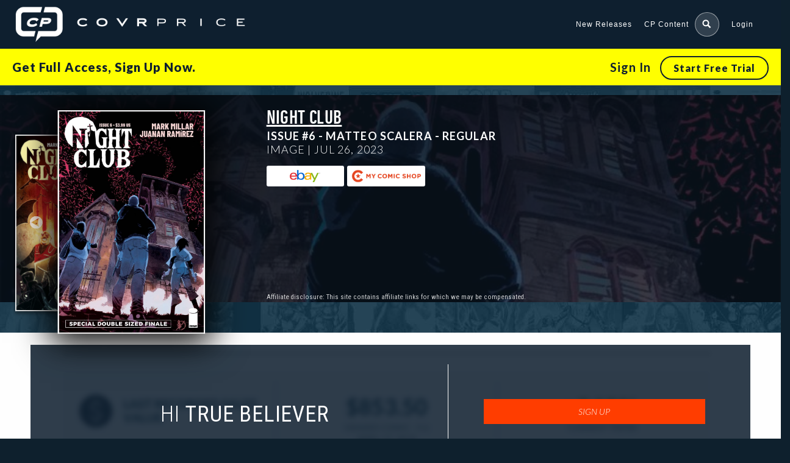

--- FILE ---
content_type: text/html; charset=UTF-8
request_url: https://covrprice.com/issue/night-club-6-matteo-scalera-regular/
body_size: 29024
content:


<!doctype html>
<html class="covrprice no-js " lang="en-US">
<head>
  <title>Night Club #6 &#x2d; Matteo Scalera &#x2d; Regular &#x2d; CovrPrice</title>

<!-- The SEO Framework by Sybre Waaijer -->
<meta name="robots" content="max-snippet:-1,max-image-preview:standard,max-video-preview:-1" />
<link rel="canonical" href="https://covrprice.com/issue/night-club-6-matteo-scalera-regular/" />
<script type="application/ld+json">{"@context":"https://schema.org","@graph":[{"@type":"WebSite","@id":"https://covrprice.com/#/schema/WebSite","url":"https://covrprice.com/","name":"CovrPrice","description":"The Ultimate Tool for comic collectors and speculators","inLanguage":"en-US","potentialAction":{"@type":"SearchAction","target":{"@type":"EntryPoint","urlTemplate":"https://covrprice.com/search/{search_term_string}/"},"query-input":"required name=search_term_string"},"publisher":{"@type":"Organization","@id":"https://covrprice.com/#/schema/Organization","name":"CovrPrice","url":"https://covrprice.com/"}},{"@type":"WebPage","@id":"https://covrprice.com/issue/night-club-6-matteo-scalera-regular/","url":"https://covrprice.com/issue/night-club-6-matteo-scalera-regular/","name":"Night Club #6 &#x2d; Matteo Scalera &#x2d; Regular &#x2d; CovrPrice","inLanguage":"en-US","isPartOf":{"@id":"https://covrprice.com/#/schema/WebSite"},"breadcrumb":{"@type":"BreadcrumbList","@id":"https://covrprice.com/#/schema/BreadcrumbList","itemListElement":[{"@type":"ListItem","position":1,"item":"https://covrprice.com/","name":"CovrPrice"},{"@type":"ListItem","position":2,"item":"https://covrprice.com/issue/","name":"Archives: Issues"},{"@type":"ListItem","position":3,"name":"Night Club #6 &#x2d; Matteo Scalera &#x2d; Regular"}]},"potentialAction":{"@type":"ReadAction","target":"https://covrprice.com/issue/night-club-6-matteo-scalera-regular/"},"datePublished":"2023-05-24T04:00:00+00:00","dateModified":"2023-03-13T19:03:54+00:00"}]}</script>
<!-- / The SEO Framework by Sybre Waaijer | 2.74ms meta | 0.32ms boot -->

<link rel='dns-prefetch' href='//cdnjs.cloudflare.com' />
<link rel='dns-prefetch' href='//ajax.googleapis.com' />
<link rel="alternate" type="application/rss+xml" title="CovrPrice &raquo; Feed" href="https://covrprice.com/feed/" />
<link rel="alternate" type="application/rss+xml" title="CovrPrice &raquo; Comments Feed" href="https://covrprice.com/comments/feed/" />
<link rel='stylesheet' id='mp-theme-css' href='https://covrprice.com/wp-content/plugins/memberpress/css/ui/theme.css?ver=1.11.31' type='text/css' media='all' />
<link rel='stylesheet' id='mp-account-css-css' href='https://covrprice.com/wp-content/plugins/memberpress/css/ui/account.css?ver=1.11.31' type='text/css' media='all' />
<link rel='stylesheet' id='dashicons-css' href='https://covrprice.com/wp-includes/css/dashicons.min.css?ver=6.2.2' type='text/css' media='all' />
<link rel='stylesheet' id='mp-login-css-css' href='https://covrprice.com/wp-content/plugins/memberpress/css/ui/login.css?ver=1.11.31' type='text/css' media='all' />
<link rel='stylesheet' id='mepr-jquery-ui-smoothness-css' href='//ajax.googleapis.com/ajax/libs/jqueryui/1.13.2/themes/smoothness/jquery-ui.css?ver=6.2.2' type='text/css' media='all' />
<link rel='stylesheet' id='jquery-ui-timepicker-addon-css' href='https://covrprice.com/wp-content/plugins/memberpress/css/jquery-ui-timepicker-addon.css?ver=6.2.2' type='text/css' media='all' />
<link rel='stylesheet' id='jquery-magnific-popup-css' href='https://cdnjs.cloudflare.com/ajax/libs/magnific-popup.js/1.1.0/magnific-popup.min.css?ver=6.2.2' type='text/css' media='all' />
<link rel='stylesheet' id='mp-signup-css' href='https://covrprice.com/wp-content/plugins/memberpress/css/signup.css?ver=1.11.31' type='text/css' media='all' />
<link rel='stylesheet' id='mp-plans-css-css' href='https://covrprice.com/wp-content/plugins/memberpress/css/plans.min.css?ver=1.11.31' type='text/css' media='all' />
<link rel='stylesheet' id='wp-block-library-css' href='https://covrprice.com/wp-includes/css/dist/block-library/style.min.css?ver=6.2.2' type='text/css' media='all' />
<style id='safe-svg-svg-icon-style-inline-css' type='text/css'>
.safe-svg-cover{text-align:center}.safe-svg-cover .safe-svg-inside{display:inline-block;max-width:100%}.safe-svg-cover svg{height:100%;max-height:100%;max-width:100%;width:100%}

</style>
<link rel='stylesheet' id='classic-theme-styles-css' href='https://covrprice.com/wp-includes/css/classic-themes.min.css?ver=6.2.2' type='text/css' media='all' />
<style id='global-styles-inline-css' type='text/css'>
body{--wp--preset--color--black: #000000;--wp--preset--color--cyan-bluish-gray: #abb8c3;--wp--preset--color--white: #ffffff;--wp--preset--color--pale-pink: #f78da7;--wp--preset--color--vivid-red: #cf2e2e;--wp--preset--color--luminous-vivid-orange: #ff6900;--wp--preset--color--luminous-vivid-amber: #fcb900;--wp--preset--color--light-green-cyan: #7bdcb5;--wp--preset--color--vivid-green-cyan: #00d084;--wp--preset--color--pale-cyan-blue: #8ed1fc;--wp--preset--color--vivid-cyan-blue: #0693e3;--wp--preset--color--vivid-purple: #9b51e0;--wp--preset--gradient--vivid-cyan-blue-to-vivid-purple: linear-gradient(135deg,rgba(6,147,227,1) 0%,rgb(155,81,224) 100%);--wp--preset--gradient--light-green-cyan-to-vivid-green-cyan: linear-gradient(135deg,rgb(122,220,180) 0%,rgb(0,208,130) 100%);--wp--preset--gradient--luminous-vivid-amber-to-luminous-vivid-orange: linear-gradient(135deg,rgba(252,185,0,1) 0%,rgba(255,105,0,1) 100%);--wp--preset--gradient--luminous-vivid-orange-to-vivid-red: linear-gradient(135deg,rgba(255,105,0,1) 0%,rgb(207,46,46) 100%);--wp--preset--gradient--very-light-gray-to-cyan-bluish-gray: linear-gradient(135deg,rgb(238,238,238) 0%,rgb(169,184,195) 100%);--wp--preset--gradient--cool-to-warm-spectrum: linear-gradient(135deg,rgb(74,234,220) 0%,rgb(151,120,209) 20%,rgb(207,42,186) 40%,rgb(238,44,130) 60%,rgb(251,105,98) 80%,rgb(254,248,76) 100%);--wp--preset--gradient--blush-light-purple: linear-gradient(135deg,rgb(255,206,236) 0%,rgb(152,150,240) 100%);--wp--preset--gradient--blush-bordeaux: linear-gradient(135deg,rgb(254,205,165) 0%,rgb(254,45,45) 50%,rgb(107,0,62) 100%);--wp--preset--gradient--luminous-dusk: linear-gradient(135deg,rgb(255,203,112) 0%,rgb(199,81,192) 50%,rgb(65,88,208) 100%);--wp--preset--gradient--pale-ocean: linear-gradient(135deg,rgb(255,245,203) 0%,rgb(182,227,212) 50%,rgb(51,167,181) 100%);--wp--preset--gradient--electric-grass: linear-gradient(135deg,rgb(202,248,128) 0%,rgb(113,206,126) 100%);--wp--preset--gradient--midnight: linear-gradient(135deg,rgb(2,3,129) 0%,rgb(40,116,252) 100%);--wp--preset--duotone--dark-grayscale: url('#wp-duotone-dark-grayscale');--wp--preset--duotone--grayscale: url('#wp-duotone-grayscale');--wp--preset--duotone--purple-yellow: url('#wp-duotone-purple-yellow');--wp--preset--duotone--blue-red: url('#wp-duotone-blue-red');--wp--preset--duotone--midnight: url('#wp-duotone-midnight');--wp--preset--duotone--magenta-yellow: url('#wp-duotone-magenta-yellow');--wp--preset--duotone--purple-green: url('#wp-duotone-purple-green');--wp--preset--duotone--blue-orange: url('#wp-duotone-blue-orange');--wp--preset--font-size--small: 13px;--wp--preset--font-size--medium: 20px;--wp--preset--font-size--large: 36px;--wp--preset--font-size--x-large: 42px;--wp--preset--spacing--20: 0.44rem;--wp--preset--spacing--30: 0.67rem;--wp--preset--spacing--40: 1rem;--wp--preset--spacing--50: 1.5rem;--wp--preset--spacing--60: 2.25rem;--wp--preset--spacing--70: 3.38rem;--wp--preset--spacing--80: 5.06rem;--wp--preset--shadow--natural: 6px 6px 9px rgba(0, 0, 0, 0.2);--wp--preset--shadow--deep: 12px 12px 50px rgba(0, 0, 0, 0.4);--wp--preset--shadow--sharp: 6px 6px 0px rgba(0, 0, 0, 0.2);--wp--preset--shadow--outlined: 6px 6px 0px -3px rgba(255, 255, 255, 1), 6px 6px rgba(0, 0, 0, 1);--wp--preset--shadow--crisp: 6px 6px 0px rgba(0, 0, 0, 1);}:where(.is-layout-flex){gap: 0.5em;}body .is-layout-flow > .alignleft{float: left;margin-inline-start: 0;margin-inline-end: 2em;}body .is-layout-flow > .alignright{float: right;margin-inline-start: 2em;margin-inline-end: 0;}body .is-layout-flow > .aligncenter{margin-left: auto !important;margin-right: auto !important;}body .is-layout-constrained > .alignleft{float: left;margin-inline-start: 0;margin-inline-end: 2em;}body .is-layout-constrained > .alignright{float: right;margin-inline-start: 2em;margin-inline-end: 0;}body .is-layout-constrained > .aligncenter{margin-left: auto !important;margin-right: auto !important;}body .is-layout-constrained > :where(:not(.alignleft):not(.alignright):not(.alignfull)){max-width: var(--wp--style--global--content-size);margin-left: auto !important;margin-right: auto !important;}body .is-layout-constrained > .alignwide{max-width: var(--wp--style--global--wide-size);}body .is-layout-flex{display: flex;}body .is-layout-flex{flex-wrap: wrap;align-items: center;}body .is-layout-flex > *{margin: 0;}:where(.wp-block-columns.is-layout-flex){gap: 2em;}.has-black-color{color: var(--wp--preset--color--black) !important;}.has-cyan-bluish-gray-color{color: var(--wp--preset--color--cyan-bluish-gray) !important;}.has-white-color{color: var(--wp--preset--color--white) !important;}.has-pale-pink-color{color: var(--wp--preset--color--pale-pink) !important;}.has-vivid-red-color{color: var(--wp--preset--color--vivid-red) !important;}.has-luminous-vivid-orange-color{color: var(--wp--preset--color--luminous-vivid-orange) !important;}.has-luminous-vivid-amber-color{color: var(--wp--preset--color--luminous-vivid-amber) !important;}.has-light-green-cyan-color{color: var(--wp--preset--color--light-green-cyan) !important;}.has-vivid-green-cyan-color{color: var(--wp--preset--color--vivid-green-cyan) !important;}.has-pale-cyan-blue-color{color: var(--wp--preset--color--pale-cyan-blue) !important;}.has-vivid-cyan-blue-color{color: var(--wp--preset--color--vivid-cyan-blue) !important;}.has-vivid-purple-color{color: var(--wp--preset--color--vivid-purple) !important;}.has-black-background-color{background-color: var(--wp--preset--color--black) !important;}.has-cyan-bluish-gray-background-color{background-color: var(--wp--preset--color--cyan-bluish-gray) !important;}.has-white-background-color{background-color: var(--wp--preset--color--white) !important;}.has-pale-pink-background-color{background-color: var(--wp--preset--color--pale-pink) !important;}.has-vivid-red-background-color{background-color: var(--wp--preset--color--vivid-red) !important;}.has-luminous-vivid-orange-background-color{background-color: var(--wp--preset--color--luminous-vivid-orange) !important;}.has-luminous-vivid-amber-background-color{background-color: var(--wp--preset--color--luminous-vivid-amber) !important;}.has-light-green-cyan-background-color{background-color: var(--wp--preset--color--light-green-cyan) !important;}.has-vivid-green-cyan-background-color{background-color: var(--wp--preset--color--vivid-green-cyan) !important;}.has-pale-cyan-blue-background-color{background-color: var(--wp--preset--color--pale-cyan-blue) !important;}.has-vivid-cyan-blue-background-color{background-color: var(--wp--preset--color--vivid-cyan-blue) !important;}.has-vivid-purple-background-color{background-color: var(--wp--preset--color--vivid-purple) !important;}.has-black-border-color{border-color: var(--wp--preset--color--black) !important;}.has-cyan-bluish-gray-border-color{border-color: var(--wp--preset--color--cyan-bluish-gray) !important;}.has-white-border-color{border-color: var(--wp--preset--color--white) !important;}.has-pale-pink-border-color{border-color: var(--wp--preset--color--pale-pink) !important;}.has-vivid-red-border-color{border-color: var(--wp--preset--color--vivid-red) !important;}.has-luminous-vivid-orange-border-color{border-color: var(--wp--preset--color--luminous-vivid-orange) !important;}.has-luminous-vivid-amber-border-color{border-color: var(--wp--preset--color--luminous-vivid-amber) !important;}.has-light-green-cyan-border-color{border-color: var(--wp--preset--color--light-green-cyan) !important;}.has-vivid-green-cyan-border-color{border-color: var(--wp--preset--color--vivid-green-cyan) !important;}.has-pale-cyan-blue-border-color{border-color: var(--wp--preset--color--pale-cyan-blue) !important;}.has-vivid-cyan-blue-border-color{border-color: var(--wp--preset--color--vivid-cyan-blue) !important;}.has-vivid-purple-border-color{border-color: var(--wp--preset--color--vivid-purple) !important;}.has-vivid-cyan-blue-to-vivid-purple-gradient-background{background: var(--wp--preset--gradient--vivid-cyan-blue-to-vivid-purple) !important;}.has-light-green-cyan-to-vivid-green-cyan-gradient-background{background: var(--wp--preset--gradient--light-green-cyan-to-vivid-green-cyan) !important;}.has-luminous-vivid-amber-to-luminous-vivid-orange-gradient-background{background: var(--wp--preset--gradient--luminous-vivid-amber-to-luminous-vivid-orange) !important;}.has-luminous-vivid-orange-to-vivid-red-gradient-background{background: var(--wp--preset--gradient--luminous-vivid-orange-to-vivid-red) !important;}.has-very-light-gray-to-cyan-bluish-gray-gradient-background{background: var(--wp--preset--gradient--very-light-gray-to-cyan-bluish-gray) !important;}.has-cool-to-warm-spectrum-gradient-background{background: var(--wp--preset--gradient--cool-to-warm-spectrum) !important;}.has-blush-light-purple-gradient-background{background: var(--wp--preset--gradient--blush-light-purple) !important;}.has-blush-bordeaux-gradient-background{background: var(--wp--preset--gradient--blush-bordeaux) !important;}.has-luminous-dusk-gradient-background{background: var(--wp--preset--gradient--luminous-dusk) !important;}.has-pale-ocean-gradient-background{background: var(--wp--preset--gradient--pale-ocean) !important;}.has-electric-grass-gradient-background{background: var(--wp--preset--gradient--electric-grass) !important;}.has-midnight-gradient-background{background: var(--wp--preset--gradient--midnight) !important;}.has-small-font-size{font-size: var(--wp--preset--font-size--small) !important;}.has-medium-font-size{font-size: var(--wp--preset--font-size--medium) !important;}.has-large-font-size{font-size: var(--wp--preset--font-size--large) !important;}.has-x-large-font-size{font-size: var(--wp--preset--font-size--x-large) !important;}
.wp-block-navigation a:where(:not(.wp-element-button)){color: inherit;}
:where(.wp-block-columns.is-layout-flex){gap: 2em;}
.wp-block-pullquote{font-size: 1.5em;line-height: 1.6;}
</style>
<link rel='stylesheet' id='site-css-css' href='https://covrprice.com/wp-content/themes/covr/assets/styles/style.css?ver=1715689608' type='text/css' media='all' />
<link rel='stylesheet' id='covr-react-app-css' href='https://covrprice.com/wp-content/plugins/react-app-wp-plugin/public/css/covr-react-app-public.css?ver=1.0.0' type='text/css' media='all' />
<link rel='stylesheet' id='react-app-1-css' href='https://covrprice.com/wp-content/plugins/react-app-wp-plugin/app/build/static/css/2.794a56c2.chunk.css?ver=6.2.2' type='text/css' media='all' />
<link rel='stylesheet' id='react-app-3-css' href='https://covrprice.com/wp-content/plugins/react-app-wp-plugin/app/build/static/css/main.936bab32.chunk.css?ver=6.2.2' type='text/css' media='all' />
<link rel='stylesheet' id='owl-carousel-css-css' href='https://covrprice.com/wp-content/themes/covr/vendor/owl-carousel/assets/owl.carousel.css?ver=6.2.2' type='text/css' media='all' />
<link rel='stylesheet' id='owl-carousel-theme-css-css' href='https://covrprice.com/wp-content/themes/covr/vendor/owl-carousel/assets/owl.theme.default.css?ver=6.2.2' type='text/css' media='all' />
<link rel='stylesheet' id='sites-additional-css-css' href='https://covrprice.com/wp-content/themes/covr/assets/styles/additional-styles.css?ver=1762442858' type='text/css' media='all' />
<script type='text/javascript' id='jquery-core-js-extra'>
/* <![CDATA[ */
var dashboardSettings = {"root":"https:\/\/covrprice.com\/wp-json\/","nonce":"840732aa83"};
/* ]]> */
</script>
<script type='text/javascript' src='https://covrprice.com/wp-includes/js/jquery/jquery.min.js?ver=3.6.4' id='jquery-core-js'></script>
<script type='text/javascript' src='https://covrprice.com/wp-includes/js/jquery/jquery-migrate.min.js?ver=3.4.0' id='jquery-migrate-js'></script>
<script type='text/javascript' src='https://covrprice.com/wp-includes/js/underscore.min.js?ver=1.13.4' id='underscore-js'></script>
<script type='text/javascript' src='https://covrprice.com/wp-includes/js/dist/vendor/wp-polyfill-inert.min.js?ver=3.1.2' id='wp-polyfill-inert-js'></script>
<script type='text/javascript' src='https://covrprice.com/wp-includes/js/dist/vendor/regenerator-runtime.min.js?ver=0.13.11' id='regenerator-runtime-js'></script>
<script type='text/javascript' src='https://covrprice.com/wp-includes/js/dist/vendor/wp-polyfill.min.js?ver=3.15.0' id='wp-polyfill-js'></script>
<script type='text/javascript' src='https://covrprice.com/wp-includes/js/dist/hooks.min.js?ver=4169d3cf8e8d95a3d6d5' id='wp-hooks-js'></script>
<script type='text/javascript' src='https://covrprice.com/wp-includes/js/dist/i18n.min.js?ver=9e794f35a71bb98672ae' id='wp-i18n-js'></script>
<script type='text/javascript' id='wp-i18n-js-after'>
wp.i18n.setLocaleData( { 'text direction\u0004ltr': [ 'ltr' ] } );
</script>
<script type='text/javascript' src='https://covrprice.com/wp-content/plugins/memberpress/js/login.js?ver=1.11.31' id='mepr-login-js-js'></script>
<script type='text/javascript' src='https://covrprice.com/wp-content/plugins/memberpress/js/jquery.payment.js?ver=1.11.31' id='jquery.payment-js'></script>
<script type='text/javascript' src='https://covrprice.com/wp-content/plugins/memberpress/js/validate.js?ver=1.11.31' id='mp-validate-js'></script>
<script type='text/javascript' id='mp-i18n-js-extra'>
/* <![CDATA[ */
var MeprI18n = {"states":{"DE":{"BW":"Baden-W\u00fcrttemberg","BY":"Bavaria","BE":"Berlin","BB":"Brandenburg","HB":"Bremen","HH":"Hamburg","HE":"Hesse","NI":"Lower Saxony","MV":"Mecklenburg-Vorpommern","NW":"North Rhine-Westphalia","RP":"Rhineland-Palatinate","SL":"Saarland","SN":"Saxony","ST":"Saxony-Anhalt","SH":"Schleswig-Holstein","TH":"Thuringia"},"IR":{"KHZ":"Khuzestan  (\u062e\u0648\u0632\u0633\u062a\u0627\u0646)","THR":"Tehran  (\u062a\u0647\u0631\u0627\u0646)","ILM":"Ilaam (\u0627\u06cc\u0644\u0627\u0645)","BHR":"Bushehr (\u0628\u0648\u0634\u0647\u0631)","ADL":"Ardabil (\u0627\u0631\u062f\u0628\u06cc\u0644)","ESF":"Isfahan (\u0627\u0635\u0641\u0647\u0627\u0646)","YZD":"Yazd (\u06cc\u0632\u062f)","KRH":"Kermanshah (\u06a9\u0631\u0645\u0627\u0646\u0634\u0627\u0647)","KRN":"Kerman (\u06a9\u0631\u0645\u0627\u0646)","HDN":"Hamadan (\u0647\u0645\u062f\u0627\u0646)","GZN":"Ghazvin (\u0642\u0632\u0648\u06cc\u0646)","ZJN":"Zanjan (\u0632\u0646\u062c\u0627\u0646)","LRS":"Luristan (\u0644\u0631\u0633\u062a\u0627\u0646)","ABZ":"Alborz (\u0627\u0644\u0628\u0631\u0632)","EAZ":"East Azarbaijan (\u0622\u0630\u0631\u0628\u0627\u06cc\u062c\u0627\u0646 \u0634\u0631\u0642\u06cc)","WAZ":"West Azarbaijan (\u0622\u0630\u0631\u0628\u0627\u06cc\u062c\u0627\u0646 \u063a\u0631\u0628\u06cc)","CHB":"Chaharmahal and Bakhtiari (\u0686\u0647\u0627\u0631\u0645\u062d\u0627\u0644 \u0648 \u0628\u062e\u062a\u06cc\u0627\u0631\u06cc)","SKH":"South Khorasan (\u062e\u0631\u0627\u0633\u0627\u0646 \u062c\u0646\u0648\u0628\u06cc)","RKH":"Razavi Khorasan (\u062e\u0631\u0627\u0633\u0627\u0646 \u0631\u0636\u0648\u06cc)","NKH":"North Khorasan (\u062e\u0631\u0627\u0633\u0627\u0646 \u062c\u0646\u0648\u0628\u06cc)","SMN":"Semnan (\u0633\u0645\u0646\u0627\u0646)","FRS":"Fars (\u0641\u0627\u0631\u0633)","QHM":"Qom (\u0642\u0645)","KRD":"Kurdistan \/ \u06a9\u0631\u062f\u0633\u062a\u0627\u0646)","KBD":"Kohgiluyeh and BoyerAhmad (\u06a9\u0647\u06af\u06cc\u0644\u0648\u06cc\u06cc\u0647 \u0648 \u0628\u0648\u06cc\u0631\u0627\u062d\u0645\u062f)","GLS":"Golestan (\u06af\u0644\u0633\u062a\u0627\u0646)","GIL":"Gilan (\u06af\u06cc\u0644\u0627\u0646)","MZN":"Mazandaran (\u0645\u0627\u0632\u0646\u062f\u0631\u0627\u0646)","MKZ":"Markazi (\u0645\u0631\u06a9\u0632\u06cc)","HRZ":"Hormozgan (\u0647\u0631\u0645\u0632\u06af\u0627\u0646)","SBN":"Sistan and Baluchestan (\u0633\u06cc\u0633\u062a\u0627\u0646 \u0648 \u0628\u0644\u0648\u0686\u0633\u062a\u0627\u0646)"},"PE":{"CAL":"El Callao","LMA":"Municipalidad Metropolitana de Lima","AMA":"Amazonas","ANC":"Ancash","APU":"Apur&iacute;mac","ARE":"Arequipa","AYA":"Ayacucho","CAJ":"Cajamarca","CUS":"Cusco","HUV":"Huancavelica","HUC":"Hu&aacute;nuco","ICA":"Ica","JUN":"Jun&iacute;n","LAL":"La Libertad","LAM":"Lambayeque","LIM":"Lima","LOR":"Loreto","MDD":"Madre de Dios","MOQ":"Moquegua","PAS":"Pasco","PIU":"Piura","PUN":"Puno","SAM":"San Mart&iacute;n","TAC":"Tacna","TUM":"Tumbes","UCA":"Ucayali"},"TH":{"TH-37":"Amnat Charoen (&#3629;&#3635;&#3609;&#3634;&#3592;&#3648;&#3592;&#3619;&#3636;&#3597;)","TH-15":"Ang Thong (&#3629;&#3656;&#3634;&#3591;&#3607;&#3629;&#3591;)","TH-14":"Ayutthaya (&#3614;&#3619;&#3632;&#3609;&#3588;&#3619;&#3624;&#3619;&#3637;&#3629;&#3618;&#3640;&#3608;&#3618;&#3634;)","TH-10":"Bangkok (&#3585;&#3619;&#3640;&#3591;&#3648;&#3607;&#3614;&#3617;&#3627;&#3634;&#3609;&#3588;&#3619;)","TH-38":"Bueng Kan (&#3610;&#3638;&#3591;&#3585;&#3634;&#3628;)","TH-31":"Buri Ram (&#3610;&#3640;&#3619;&#3637;&#3619;&#3633;&#3617;&#3618;&#3660;)","TH-24":"Chachoengsao (&#3593;&#3632;&#3648;&#3594;&#3636;&#3591;&#3648;&#3607;&#3619;&#3634;)","TH-18":"Chai Nat (&#3594;&#3633;&#3618;&#3609;&#3634;&#3607;)","TH-36":"Chaiyaphum (&#3594;&#3633;&#3618;&#3616;&#3641;&#3617;&#3636;)","TH-22":"Chanthaburi (&#3592;&#3633;&#3609;&#3607;&#3610;&#3640;&#3619;&#3637;)","TH-50":"Chiang Mai (&#3648;&#3594;&#3637;&#3618;&#3591;&#3651;&#3627;&#3617;&#3656;)","TH-57":"Chiang Rai (&#3648;&#3594;&#3637;&#3618;&#3591;&#3619;&#3634;&#3618;)","TH-20":"Chonburi (&#3594;&#3621;&#3610;&#3640;&#3619;&#3637;)","TH-86":"Chumphon (&#3594;&#3640;&#3617;&#3614;&#3619;)","TH-46":"Kalasin (&#3585;&#3634;&#3628;&#3626;&#3636;&#3609;&#3608;&#3640;&#3660;)","TH-62":"Kamphaeng Phet (&#3585;&#3635;&#3649;&#3614;&#3591;&#3648;&#3614;&#3594;&#3619;)","TH-71":"Kanchanaburi (&#3585;&#3634;&#3597;&#3592;&#3609;&#3610;&#3640;&#3619;&#3637;)","TH-40":"Khon Kaen (&#3586;&#3629;&#3609;&#3649;&#3585;&#3656;&#3609;)","TH-81":"Krabi (&#3585;&#3619;&#3632;&#3610;&#3637;&#3656;)","TH-52":"Lampang (&#3621;&#3635;&#3611;&#3634;&#3591;)","TH-51":"Lamphun (&#3621;&#3635;&#3614;&#3641;&#3609;)","TH-42":"Loei (&#3648;&#3621;&#3618;)","TH-16":"Lopburi (&#3621;&#3614;&#3610;&#3640;&#3619;&#3637;)","TH-58":"Mae Hong Son (&#3649;&#3617;&#3656;&#3630;&#3656;&#3629;&#3591;&#3626;&#3629;&#3609;)","TH-44":"Maha Sarakham (&#3617;&#3627;&#3634;&#3626;&#3634;&#3619;&#3588;&#3634;&#3617;)","TH-49":"Mukdahan (&#3617;&#3640;&#3585;&#3604;&#3634;&#3627;&#3634;&#3619;)","TH-26":"Nakhon Nayok (&#3609;&#3588;&#3619;&#3609;&#3634;&#3618;&#3585;)","TH-73":"Nakhon Pathom (&#3609;&#3588;&#3619;&#3611;&#3600;&#3617;)","TH-48":"Nakhon Phanom (&#3609;&#3588;&#3619;&#3614;&#3609;&#3617;)","TH-30":"Nakhon Ratchasima (&#3609;&#3588;&#3619;&#3619;&#3634;&#3594;&#3626;&#3637;&#3617;&#3634;)","TH-60":"Nakhon Sawan (&#3609;&#3588;&#3619;&#3626;&#3623;&#3619;&#3619;&#3588;&#3660;)","TH-80":"Nakhon Si Thammarat (&#3609;&#3588;&#3619;&#3624;&#3619;&#3637;&#3608;&#3619;&#3619;&#3617;&#3619;&#3634;&#3594;)","TH-55":"Nan (&#3609;&#3656;&#3634;&#3609;)","TH-96":"Narathiwat (&#3609;&#3619;&#3634;&#3608;&#3636;&#3623;&#3634;&#3626;)","TH-39":"Nong Bua Lam Phu (&#3627;&#3609;&#3629;&#3591;&#3610;&#3633;&#3623;&#3621;&#3635;&#3616;&#3641;)","TH-43":"Nong Khai (&#3627;&#3609;&#3629;&#3591;&#3588;&#3634;&#3618;)","TH-12":"Nonthaburi (&#3609;&#3609;&#3607;&#3610;&#3640;&#3619;&#3637;)","TH-13":"Pathum Thani (&#3611;&#3607;&#3640;&#3617;&#3608;&#3634;&#3609;&#3637;)","TH-94":"Pattani (&#3611;&#3633;&#3605;&#3605;&#3634;&#3609;&#3637;)","TH-82":"Phang Nga (&#3614;&#3633;&#3591;&#3591;&#3634;)","TH-93":"Phatthalung (&#3614;&#3633;&#3607;&#3621;&#3640;&#3591;)","TH-56":"Phayao (&#3614;&#3632;&#3648;&#3618;&#3634;)","TH-67":"Phetchabun (&#3648;&#3614;&#3594;&#3619;&#3610;&#3641;&#3619;&#3603;&#3660;)","TH-76":"Phetchaburi (&#3648;&#3614;&#3594;&#3619;&#3610;&#3640;&#3619;&#3637;)","TH-66":"Phichit (&#3614;&#3636;&#3592;&#3636;&#3605;&#3619;)","TH-65":"Phitsanulok (&#3614;&#3636;&#3625;&#3603;&#3640;&#3650;&#3621;&#3585;)","TH-54":"Phrae (&#3649;&#3614;&#3619;&#3656;)","TH-83":"Phuket (&#3616;&#3641;&#3648;&#3585;&#3655;&#3605;)","TH-25":"Prachin Buri (&#3611;&#3619;&#3634;&#3592;&#3637;&#3609;&#3610;&#3640;&#3619;&#3637;)","TH-77":"Prachuap Khiri Khan (&#3611;&#3619;&#3632;&#3592;&#3623;&#3610;&#3588;&#3637;&#3619;&#3637;&#3586;&#3633;&#3609;&#3608;&#3660;)","TH-85":"Ranong (&#3619;&#3632;&#3609;&#3629;&#3591;)","TH-70":"Ratchaburi (&#3619;&#3634;&#3594;&#3610;&#3640;&#3619;&#3637;)","TH-21":"Rayong (&#3619;&#3632;&#3618;&#3629;&#3591;)","TH-45":"Roi Et (&#3619;&#3657;&#3629;&#3618;&#3648;&#3629;&#3655;&#3604;)","TH-27":"Sa Kaeo (&#3626;&#3619;&#3632;&#3649;&#3585;&#3657;&#3623;)","TH-47":"Sakon Nakhon (&#3626;&#3585;&#3621;&#3609;&#3588;&#3619;)","TH-11":"Samut Prakan (&#3626;&#3617;&#3640;&#3607;&#3619;&#3611;&#3619;&#3634;&#3585;&#3634;&#3619;)","TH-74":"Samut Sakhon (&#3626;&#3617;&#3640;&#3607;&#3619;&#3626;&#3634;&#3588;&#3619;)","TH-75":"Samut Songkhram (&#3626;&#3617;&#3640;&#3607;&#3619;&#3626;&#3591;&#3588;&#3619;&#3634;&#3617;)","TH-19":"Saraburi (&#3626;&#3619;&#3632;&#3610;&#3640;&#3619;&#3637;)","TH-91":"Satun (&#3626;&#3605;&#3641;&#3621;)","TH-17":"Sing Buri (&#3626;&#3636;&#3591;&#3627;&#3660;&#3610;&#3640;&#3619;&#3637;)","TH-33":"Sisaket (&#3624;&#3619;&#3637;&#3626;&#3632;&#3648;&#3585;&#3625;)","TH-90":"Songkhla (&#3626;&#3591;&#3586;&#3621;&#3634;)","TH-64":"Sukhothai (&#3626;&#3640;&#3650;&#3586;&#3607;&#3633;&#3618;)","TH-72":"Suphan Buri (&#3626;&#3640;&#3614;&#3619;&#3619;&#3603;&#3610;&#3640;&#3619;&#3637;)","TH-84":"Surat Thani (&#3626;&#3640;&#3619;&#3634;&#3625;&#3598;&#3619;&#3660;&#3608;&#3634;&#3609;&#3637;)","TH-32":"Surin (&#3626;&#3640;&#3619;&#3636;&#3609;&#3607;&#3619;&#3660;)","TH-63":"Tak (&#3605;&#3634;&#3585;)","TH-92":"Trang (&#3605;&#3619;&#3633;&#3591;)","TH-23":"Trat (&#3605;&#3619;&#3634;&#3604;)","TH-34":"Ubon Ratchathani (&#3629;&#3640;&#3610;&#3621;&#3619;&#3634;&#3594;&#3608;&#3634;&#3609;&#3637;)","TH-41":"Udon Thani (&#3629;&#3640;&#3604;&#3619;&#3608;&#3634;&#3609;&#3637;)","TH-61":"Uthai Thani (&#3629;&#3640;&#3607;&#3633;&#3618;&#3608;&#3634;&#3609;&#3637;)","TH-53":"Uttaradit (&#3629;&#3640;&#3605;&#3619;&#3604;&#3636;&#3605;&#3606;&#3660;)","TH-95":"Yala (&#3618;&#3632;&#3621;&#3634;)","TH-35":"Yasothon (&#3618;&#3650;&#3626;&#3608;&#3619;)"},"BR":{"AC":"Acre","AL":"Alagoas","AP":"Amap&aacute;","AM":"Amazonas","BA":"Bahia","CE":"Cear&aacute;","DF":"Distrito Federal","ES":"Esp&iacute;rito Santo","GO":"Goi&aacute;s","MA":"Maranh&atilde;o","MT":"Mato Grosso","MS":"Mato Grosso do Sul","MG":"Minas Gerais","PA":"Par&aacute;","PB":"Para&iacute;ba","PR":"Paran&aacute;","PE":"Pernambuco","PI":"Piau&iacute;","RJ":"Rio de Janeiro","RN":"Rio Grande do Norte","RS":"Rio Grande do Sul","RO":"Rond&ocirc;nia","RR":"Roraima","SC":"Santa Catarina","SP":"S&atilde;o Paulo","SE":"Sergipe","TO":"Tocantins"},"PT":{"NO":"Norte","CE":"Centro","LT":"Lisboa e Vale do Tejo","AG":"Algarve","AT":"Alentejo","MD":"Madeira","AC":"A\u00e7ores"},"NZ":{"NL":"Northland","AK":"Auckland","WA":"Waikato","BP":"Bay of Plenty","TK":"Taranaki","HB":"Hawke&rsquo;s Bay","MW":"Manawatu-Wanganui","WE":"Wellington","NS":"Nelson","MB":"Marlborough","TM":"Tasman","WC":"West Coast","CT":"Canterbury","OT":"Otago","SL":"Southland"},"BD":{"BAG":"Bagerhat","BAN":"Bandarban","BAR":"Barguna","BARI":"Barisal","BHO":"Bhola","BOG":"Bogra","BRA":"Brahmanbaria","CHA":"Chandpur","CHI":"Chittagong","CHU":"Chuadanga","COM":"Comilla","COX":"Cox's Bazar","DHA":"Dhaka","DIN":"Dinajpur","FAR":"Faridpur ","FEN":"Feni","GAI":"Gaibandha","GAZI":"Gazipur","GOP":"Gopalganj","HAB":"Habiganj","JAM":"Jamalpur","JES":"Jessore","JHA":"Jhalokati","JHE":"Jhenaidah","JOY":"Joypurhat","KHA":"Khagrachhari","KHU":"Khulna","KIS":"Kishoreganj","KUR":"Kurigram","KUS":"Kushtia","LAK":"Lakshmipur","LAL":"Lalmonirhat","MAD":"Madaripur","MAG":"Magura","MAN":"Manikganj ","MEH":"Meherpur","MOU":"Moulvibazar","MUN":"Munshiganj","MYM":"Mymensingh","NAO":"Naogaon","NAR":"Narail","NARG":"Narayanganj","NARD":"Narsingdi","NAT":"Natore","NAW":"Nawabganj","NET":"Netrakona","NIL":"Nilphamari","NOA":"Noakhali","PAB":"Pabna","PAN":"Panchagarh","PAT":"Patuakhali","PIR":"Pirojpur","RAJB":"Rajbari","RAJ":"Rajshahi","RAN":"Rangamati","RANP":"Rangpur","SAT":"Satkhira","SHA":"Shariatpur","SHE":"Sherpur","SIR":"Sirajganj","SUN":"Sunamganj","SYL":"Sylhet","TAN":"Tangail","THA":"Thakurgaon"},"NP":{"ILL":"Illam","JHA":"Jhapa","PAN":"Panchthar","TAP":"Taplejung","BHO":"Bhojpur","DKA":"Dhankuta","MOR":"Morang","SUN":"Sunsari","SAN":"Sankhuwa","TER":"Terhathum","KHO":"Khotang","OKH":"Okhaldhunga","SAP":"Saptari","SIR":"Siraha","SOL":"Solukhumbu","UDA":"Udayapur","DHA":"Dhanusa","DLK":"Dolakha","MOH":"Mohottari","RAM":"Ramechha","SAR":"Sarlahi","SIN":"Sindhuli","BHA":"Bhaktapur","DHD":"Dhading","KTM":"Kathmandu","KAV":"Kavrepalanchowk","LAL":"Lalitpur","NUW":"Nuwakot","RAS":"Rasuwa","SPC":"Sindhupalchowk","BAR":"Bara","CHI":"Chitwan","MAK":"Makwanpur","PAR":"Parsa","RAU":"Rautahat","GOR":"Gorkha","KAS":"Kaski","LAM":"Lamjung","MAN":"Manang","SYN":"Syangja","TAN":"Tanahun","BAG":"Baglung","PBT":"Parbat","MUS":"Mustang","MYG":"Myagdi","AGR":"Agrghakanchi","GUL":"Gulmi","KAP":"Kapilbastu","NAW":"Nawalparasi","PAL":"Palpa","RUP":"Rupandehi","DAN":"Dang","PYU":"Pyuthan","ROL":"Rolpa","RUK":"Rukum","SAL":"Salyan","BAN":"Banke","BDA":"Bardiya","DAI":"Dailekh","JAJ":"Jajarkot","SUR":"Surkhet","DOL":"Dolpa","HUM":"Humla","JUM":"Jumla","KAL":"Kalikot","MUG":"Mugu","ACH":"Achham","BJH":"Bajhang","BJU":"Bajura","DOT":"Doti","KAI":"Kailali","BAI":"Baitadi","DAD":"Dadeldhura","DAR":"Darchula","KAN":"Kanchanpur"},"MX":{"Distrito Federal":"Distrito Federal","Jalisco":"Jalisco","Nuevo Leon":"Nuevo Le\u00f3n","Aguascalientes":"Aguascalientes","Baja California":"Baja California","Baja California Sur":"Baja California Sur","Campeche":"Campeche","Chiapas":"Chiapas","Chihuahua":"Chihuahua","Coahuila":"Coahuila","Colima":"Colima","Durango":"Durango","Guanajuato":"Guanajuato","Guerrero":"Guerrero","Hidalgo":"Hidalgo","Estado de Mexico":"Edo. de M\u00e9xico","Michoacan":"Michoac\u00e1n","Morelos":"Morelos","Nayarit":"Nayarit","Oaxaca":"Oaxaca","Puebla":"Puebla","Queretaro":"Quer\u00e9taro","Quintana Roo":"Quintana Roo","San Luis Potosi":"San Luis Potos\u00ed","Sinaloa":"Sinaloa","Sonora":"Sonora","Tabasco":"Tabasco","Tamaulipas":"Tamaulipas","Tlaxcala":"Tlaxcala","Veracruz":"Veracruz","Yucatan":"Yucat\u00e1n","Zacatecas":"Zacatecas"},"CA":{"AB":"Alberta","BC":"British Columbia","MB":"Manitoba","NB":"New Brunswick","NL":"Newfoundland","NT":"Northwest Territories","NS":"Nova Scotia","NU":"Nunavut","ON":"Ontario","PE":"Prince Edward Island","QC":"Quebec","SK":"Saskatchewan","YT":"Yukon Territory"},"MY":{"JHR":"Johor","KDH":"Kedah","KTN":"Kelantan","MLK":"Melaka","NSN":"Negeri Sembilan","PHG":"Pahang","PRK":"Perak","PLS":"Perlis","PNG":"Pulau Pinang","SBH":"Sabah","SWK":"Sarawak","SGR":"Selangor","TRG":"Terengganu","KUL":"W.P. Kuala Lumpur","LBN":"W.P. Labuan","PJY":"W.P. Putrajaya"},"JP":{"JP01":"Hokkaido","JP02":"Aomori","JP03":"Iwate","JP04":"Miyagi","JP05":"Akita","JP06":"Yamagata","JP07":"Fukushima","JP08":"Ibaraki","JP09":"Tochigi","JP10":"Gunma","JP11":"Saitama","JP12":"Chiba","JP13":"Tokyo","JP14":"Kanagawa","JP15":"Niigata","JP16":"Toyama","JP17":"Ishikawa","JP18":"Fukui","JP19":"Yamanashi","JP20":"Nagano","JP21":"Gifu","JP22":"Shizuoka","JP23":"Aichi","JP24":"Mie","JP25":"Shiga","JP26":"Kyouto","JP27":"Osaka","JP28":"Hyougo","JP29":"Nara","JP30":"Wakayama","JP31":"Tottori","JP32":"Shimane","JP33":"Okayama","JP34":"Hiroshima","JP35":"Yamaguchi","JP36":"Tokushima","JP37":"Kagawa","JP38":"Ehime","JP39":"Kochi","JP40":"Fukuoka","JP41":"Saga","JP42":"Nagasaki","JP43":"Kumamoto","JP44":"Oita","JP45":"Miyazaki","JP46":"Kagoshima","JP47":"Okinawa"},"HK":{"HONG KONG":"Hong Kong Island","KOWLOON":"Kowloon","NEW TERRITORIES":"New Territories"},"IT":{"AG":"Agrigento","AL":"Alessandria","AN":"Ancona","AO":"Aosta","AR":"Arezzo","AP":"Ascoli Piceno","AT":"Asti","AV":"Avellino","BA":"Bari","BT":"Barletta-Andria-Trani","BL":"Belluno","BN":"Benevento","BG":"Bergamo","BI":"Biella","BO":"Bologna","BZ":"Bolzano","BS":"Brescia","BR":"Brindisi","CA":"Cagliari","CL":"Caltanissetta","CB":"Campobasso","CI":"Carbonia-Iglesias","CE":"Caserta","CT":"Catania","CZ":"Catanzaro","CH":"Chieti","CO":"Como","CS":"Cosenza","CR":"Cremona","KR":"Crotone","CN":"Cuneo","EN":"Enna","FM":"Fermo","FE":"Ferrara","FI":"Firenze","FG":"Foggia","FC":"Forl\u00ec-Cesena","FR":"Frosinone","GE":"Genova","GO":"Gorizia","GR":"Grosseto","IM":"Imperia","IS":"Isernia","SP":"La Spezia","AQ":"L&apos;Aquila","LT":"Latina","LE":"Lecce","LC":"Lecco","LI":"Livorno","LO":"Lodi","LU":"Lucca","MC":"Macerata","MN":"Mantova","MS":"Massa-Carrara","MT":"Matera","ME":"Messina","MI":"Milano","MO":"Modena","MB":"Monza e della Brianza","NA":"Napoli","NO":"Novara","NU":"Nuoro","OT":"Olbia-Tempio","OR":"Oristano","PD":"Padova","PA":"Palermo","PR":"Parma","PV":"Pavia","PG":"Perugia","PU":"Pesaro e Urbino","PE":"Pescara","PC":"Piacenza","PI":"Pisa","PT":"Pistoia","PN":"Pordenone","PZ":"Potenza","PO":"Prato","RG":"Ragusa","RA":"Ravenna","RC":"Reggio Calabria","RE":"Reggio Emilia","RI":"Rieti","RN":"Rimini","RM":"Roma","RO":"Rovigo","SA":"Salerno","VS":"Medio Campidano","SS":"Sassari","SV":"Savona","SI":"Siena","SR":"Siracusa","SO":"Sondrio","TA":"Taranto","TE":"Teramo","TR":"Terni","TO":"Torino","OG":"Ogliastra","TP":"Trapani","TN":"Trento","TV":"Treviso","TS":"Trieste","UD":"Udine","VA":"Varese","VE":"Venezia","VB":"Verbano-Cusio-Ossola","VC":"Vercelli","VR":"Verona","VV":"Vibo Valentia","VI":"Vicenza","VT":"Viterbo"},"HU":{"BK":"B\u00e1cs-Kiskun","BE":"B\u00e9k\u00e9s","BA":"Baranya","BZ":"Borsod-Aba\u00faj-Zempl\u00e9n","BU":"Budapest","CS":"Csongr\u00e1d","FE":"Fej\u00e9r","GS":"Gy\u0151r-Moson-Sopron","HB":"Hajd\u00fa-Bihar","HE":"Heves","JN":"J\u00e1sz-Nagykun-Szolnok","KE":"Kom\u00e1rom-Esztergom","NO":"N\u00f3gr\u00e1d","PE":"Pest","SO":"Somogy","SZ":"Szabolcs-Szatm\u00e1r-Bereg","TO":"Tolna","VA":"Vas","VE":"Veszpr\u00e9m","ZA":"Zala"},"US":{"AL":"Alabama","AK":"Alaska","AZ":"Arizona","AR":"Arkansas","CA":"California","CO":"Colorado","CT":"Connecticut","DE":"Delaware","DC":"District Of Columbia","FL":"Florida","GA":"Georgia","HI":"Hawaii","ID":"Idaho","IL":"Illinois","IN":"Indiana","IA":"Iowa","KS":"Kansas","KY":"Kentucky","LA":"Louisiana","ME":"Maine","MD":"Maryland","MA":"Massachusetts","MI":"Michigan","MN":"Minnesota","MS":"Mississippi","MO":"Missouri","MT":"Montana","NE":"Nebraska","NV":"Nevada","NH":"New Hampshire","NJ":"New Jersey","NM":"New Mexico","NY":"New York","NC":"North Carolina","ND":"North Dakota","OH":"Ohio","OK":"Oklahoma","OR":"Oregon","PA":"Pennsylvania","RI":"Rhode Island","SC":"South Carolina","SD":"South Dakota","TN":"Tennessee","TX":"Texas","UT":"Utah","VT":"Vermont","VA":"Virginia","WA":"Washington","WV":"West Virginia","WI":"Wisconsin","WY":"Wyoming","AA":"Armed Forces (AA)","AE":"Armed Forces (AE)","AP":"Armed Forces (AP)","AS":"American Samoa","GU":"Guam","MP":"Northern Mariana Islands","PR":"Puerto Rico","UM":"US Minor Outlying Islands","VI":"US Virgin Islands"},"ES":{"C":"A Coru&ntilde;a","VI":"Araba\/&Aacute;lava","AB":"Albacete","A":"Alicante","AL":"Almer&iacute;a","O":"Asturias","AV":"&Aacute;vila","BA":"Badajoz","PM":"Baleares","B":"Barcelona","BU":"Burgos","CC":"C&aacute;ceres","CA":"C&aacute;diz","S":"Cantabria","CS":"Castell&oacute;n","CE":"Ceuta","CR":"Ciudad Real","CO":"C&oacute;rdoba","CU":"Cuenca","GI":"Girona","GR":"Granada","GU":"Guadalajara","SS":"Gipuzkoa","H":"Huelva","HU":"Huesca","J":"Ja&eacute;n","LO":"La Rioja","GC":"Las Palmas","LE":"Le&oacute;n","L":"Lleida","LU":"Lugo","M":"Madrid","MA":"M&aacute;laga","ML":"Melilla","MU":"Murcia","NA":"Navarra","OR":"Ourense","P":"Palencia","PO":"Pontevedra","SA":"Salamanca","TF":"Santa Cruz de Tenerife","SG":"Segovia","SE":"Sevilla","SO":"Soria","T":"Tarragona","TE":"Teruel","TO":"Toledo","V":"Valencia","VA":"Valladolid","BI":"Bizkaia","ZA":"Zamora","Z":"Zaragoza"},"ZA":{"EC":"Eastern Cape","FS":"Free State","GP":"Gauteng","KZN":"KwaZulu-Natal","LP":"Limpopo","MP":"Mpumalanga","NC":"Northern Cape","NW":"North West","WC":"Western Cape"},"AU":{"ACT":"Australian Capital Territory","NSW":"New South Wales","NT":"Northern Territory","QLD":"Queensland","SA":"South Australia","TAS":"Tasmania","VIC":"Victoria","WA":"Western Australia"},"ID":{"AC":"Daerah Istimewa Aceh","SU":"Sumatera Utara","SB":"Sumatera Barat","RI":"Riau","KR":"Kepulauan Riau","JA":"Jambi","SS":"Sumatera Selatan","BB":"Bangka Belitung","BE":"Bengkulu","LA":"Lampung","JK":"DKI Jakarta","JB":"Jawa Barat","BT":"Banten","JT":"Jawa Tengah","JI":"Jawa Timur","YO":"Daerah Istimewa Yogyakarta","BA":"Bali","NB":"Nusa Tenggara Barat","NT":"Nusa Tenggara Timur","KB":"Kalimantan Barat","KT":"Kalimantan Tengah","KI":"Kalimantan Timur","KS":"Kalimantan Selatan","KU":"Kalimantan Utara","SA":"Sulawesi Utara","ST":"Sulawesi Tengah","SG":"Sulawesi Tenggara","SR":"Sulawesi Barat","SN":"Sulawesi Selatan","GO":"Gorontalo","MA":"Maluku","MU":"Maluku Utara","PA":"Papua","PB":"Papua Barat"},"IN":{"AP":"Andra Pradesh","AR":"Arunachal Pradesh","AS":"Assam","BR":"Bihar","CT":"Chhattisgarh","GA":"Goa","GJ":"Gujarat","HR":"Haryana","HP":"Himachal Pradesh","JK":"Jammu and Kashmir","JH":"Jharkhand","KA":"Karnataka","KL":"Kerala","MP":"Madhya Pradesh","MH":"Maharashtra","MN":"Manipur","ML":"Meghalaya","MZ":"Mizoram","NL":"Nagaland","OR":"Orissa","PB":"Punjab","RJ":"Rajasthan","SK":"Sikkim","TN":"Tamil Nadu","TS":"Telangana","TR":"Tripura","UK":"Uttarakhand","UP":"Uttar Pradesh","WB":"West Bengal","AN":"Andaman and Nicobar Islands","CH":"Chandigarh","DN":"Dadar and Nagar Haveli","DD":"Daman and Diu","DL":"Delhi","LD":"Lakshadeep","PY":"Pondicherry (Puducherry)"},"BG":{"BG-01":"Blagoevgrad","BG-02":"Burgas","BG-08":"Dobrich","BG-07":"Gabrovo","BG-26":"Haskovo","BG-09":"Kardzhali","BG-10":"Kyustendil","BG-11":"Lovech","BG-12":"Montana","BG-13":"Pazardzhik","BG-14":"Pernik","BG-15":"Pleven","BG-16":"Plovdiv","BG-17":"Razgrad","BG-18":"Ruse","BG-27":"Shumen","BG-19":"Silistra","BG-20":"Sliven","BG-21":"Smolyan","BG-23":"Sofia","BG-22":"Sofia-Grad","BG-24":"Stara Zagora","BG-25":"Targovishte","BG-03":"Varna","BG-04":"Veliko Tarnovo","BG-05":"Vidin","BG-06":"Vratsa","BG-28":"Yambol"},"CN":{"CN1":"Yunnan \/ &#20113;&#21335;","CN2":"Beijing \/ &#21271;&#20140;","CN3":"Tianjin \/ &#22825;&#27941;","CN4":"Hebei \/ &#27827;&#21271;","CN5":"Shanxi \/ &#23665;&#35199;","CN6":"Inner Mongolia \/ &#20839;&#33945;&#21476;","CN7":"Liaoning \/ &#36797;&#23425;","CN8":"Jilin \/ &#21513;&#26519;","CN9":"Heilongjiang \/ &#40657;&#40857;&#27743;","CN10":"Shanghai \/ &#19978;&#28023;","CN11":"Jiangsu \/ &#27743;&#33487;","CN12":"Zhejiang \/ &#27993;&#27743;","CN13":"Anhui \/ &#23433;&#24509;","CN14":"Fujian \/ &#31119;&#24314;","CN15":"Jiangxi \/ &#27743;&#35199;","CN16":"Shandong \/ &#23665;&#19996;","CN17":"Henan \/ &#27827;&#21335;","CN18":"Hubei \/ &#28246;&#21271;","CN19":"Hunan \/ &#28246;&#21335;","CN20":"Guangdong \/ &#24191;&#19996;","CN21":"Guangxi Zhuang \/ &#24191;&#35199;&#22766;&#26063;","CN22":"Hainan \/ &#28023;&#21335;","CN23":"Chongqing \/ &#37325;&#24198;","CN24":"Sichuan \/ &#22235;&#24029;","CN25":"Guizhou \/ &#36149;&#24030;","CN26":"Shaanxi \/ &#38485;&#35199;","CN27":"Gansu \/ &#29976;&#32899;","CN28":"Qinghai \/ &#38738;&#28023;","CN29":"Ningxia Hui \/ &#23425;&#22799;","CN30":"Macau \/ &#28595;&#38376;","CN31":"Tibet \/ &#35199;&#34255;","CN32":"Xinjiang \/ &#26032;&#30086;"},"TR":{"TR01":"Adana","TR02":"Ad&#305;yaman","TR03":"Afyon","TR04":"A&#287;r&#305;","TR05":"Amasya","TR06":"Ankara","TR07":"Antalya","TR08":"Artvin","TR09":"Ayd&#305;n","TR10":"Bal&#305;kesir","TR11":"Bilecik","TR12":"Bing&#246;l","TR13":"Bitlis","TR14":"Bolu","TR15":"Burdur","TR16":"Bursa","TR17":"&#199;anakkale","TR18":"&#199;ank&#305;r&#305;","TR19":"&#199;orum","TR20":"Denizli","TR21":"Diyarbak&#305;r","TR22":"Edirne","TR23":"Elaz&#305;&#287;","TR24":"Erzincan","TR25":"Erzurum","TR26":"Eski&#351;ehir","TR27":"Gaziantep","TR28":"Giresun","TR29":"G&#252;m&#252;&#351;hane","TR30":"Hakkari","TR31":"Hatay","TR32":"Isparta","TR33":"&#304;&#231;el","TR34":"&#304;stanbul","TR35":"&#304;zmir","TR36":"Kars","TR37":"Kastamonu","TR38":"Kayseri","TR39":"K&#305;rklareli","TR40":"K&#305;r&#351;ehir","TR41":"Kocaeli","TR42":"Konya","TR43":"K&#252;tahya","TR44":"Malatya","TR45":"Manisa","TR46":"Kahramanmara&#351;","TR47":"Mardin","TR48":"Mu&#287;la","TR49":"Mu&#351;","TR50":"Nev&#351;ehir","TR51":"Ni&#287;de","TR52":"Ordu","TR53":"Rize","TR54":"Sakarya","TR55":"Samsun","TR56":"Siirt","TR57":"Sinop","TR58":"Sivas","TR59":"Tekirda&#287;","TR60":"Tokat","TR61":"Trabzon","TR62":"Tunceli","TR63":"&#350;anl&#305;urfa","TR64":"U&#351;ak","TR65":"Van","TR66":"Yozgat","TR67":"Zonguldak","TR68":"Aksaray","TR69":"Bayburt","TR70":"Karaman","TR71":"K&#305;r&#305;kkale","TR72":"Batman","TR73":"&#350;&#305;rnak","TR74":"Bart&#305;n","TR75":"Ardahan","TR76":"I&#287;d&#305;r","TR77":"Yalova","TR78":"Karab&#252;k","TR79":"Kilis","TR80":"Osmaniye","TR81":"D&#252;zce"}},"ajaxurl":"https:\/\/covrprice.com\/wp-admin\/admin-ajax.php","please_select_state":"-- Select State --"};
/* ]]> */
</script>
<script type='text/javascript' src='https://covrprice.com/wp-content/plugins/memberpress/js/i18n.js?ver=1.11.31' id='mp-i18n-js'></script>
<script type='text/javascript' src='https://covrprice.com/wp-includes/js/jquery/ui/core.min.js?ver=1.13.2' id='jquery-ui-core-js'></script>
<script type='text/javascript' src='https://covrprice.com/wp-includes/js/jquery/ui/datepicker.min.js?ver=1.13.2' id='jquery-ui-datepicker-js'></script>
<script type='text/javascript' id='jquery-ui-datepicker-js-after'>
jQuery(function(jQuery){jQuery.datepicker.setDefaults({"closeText":"Close","currentText":"Today","monthNames":["January","February","March","April","May","June","July","August","September","October","November","December"],"monthNamesShort":["Jan","Feb","Mar","Apr","May","Jun","Jul","Aug","Sep","Oct","Nov","Dec"],"nextText":"Next","prevText":"Previous","dayNames":["Sunday","Monday","Tuesday","Wednesday","Thursday","Friday","Saturday"],"dayNamesShort":["Sun","Mon","Tue","Wed","Thu","Fri","Sat"],"dayNamesMin":["S","M","T","W","T","F","S"],"dateFormat":"MM d, yy","firstDay":1,"isRTL":false});});
</script>
<script type='text/javascript' src='https://covrprice.com/wp-content/plugins/memberpress/js/jquery-ui-timepicker-addon.js?ver=1.11.31' id='mepr-timepicker-js-js'></script>
<script type='text/javascript' id='mp-datepicker-js-extra'>
/* <![CDATA[ */
var MeprDatePicker = {"translations":{"closeText":"Done","currentText":"Today","monthNamesShort":["Jan","Feb","Mar","Apr","May","Jun","Jul","Aug","Sep","Oct","Nov","Dec"],"dayNamesMin":["Su","Mo","Tu","We","Th","Fr","Sa"]},"timeFormat":"","dateFormat":"MM d, yy","showTime":""};
/* ]]> */
</script>
<script type='text/javascript' src='https://covrprice.com/wp-content/plugins/memberpress/js/date_picker.js?ver=1.11.31' id='mp-datepicker-js'></script>
<script type='text/javascript' id='mp-signup-js-extra'>
/* <![CDATA[ */
var MeprSignup = {"coupon_nonce":"751feaa4b8","spc_enabled":"1","spc_invoice":"","no_compatible_pms":"There are no payment methods available that can purchase this product, please contact the site administrator or purchase it separately.","switch_pm_prompt":"It looks like your purchase requires %s. No problem! Just click below to switch.","switch_pm":"Switch to %s","cancel":"Cancel","warning_icon_url":"https:\/\/covrprice.com\/wp-content\/plugins\/memberpress\/images\/mepr-notice-icon-error.png"};
/* ]]> */
</script>
<script type='text/javascript' src='https://covrprice.com/wp-content/plugins/memberpress/js/signup.js?ver=1.11.31' id='mp-signup-js'></script>
<script type='text/javascript' src='https://covrprice.com/wp-content/plugins/react-app-wp-plugin/public/js/covr-react-app-public.js?ver=1.0.0' id='covr-react-app-js'></script>
<link rel="https://api.w.org/" href="https://covrprice.com/wp-json/" /><link rel="alternate" href="https://covrprice.com/issue/night-club-6-matteo-scalera-regular/" hreflang="x-default" />
		<script>
		(function(h,o,t,j,a,r){
			h.hj=h.hj||function(){(h.hj.q=h.hj.q||[]).push(arguments)};
			h._hjSettings={hjid:3319327,hjsv:5};
			a=o.getElementsByTagName('head')[0];
			r=o.createElement('script');r.async=1;
			r.src=t+h._hjSettings.hjid+j+h._hjSettings.hjsv;
			a.appendChild(r);
		})(window,document,'//static.hotjar.com/c/hotjar-','.js?sv=');
		</script>
		    <meta charset="utf-8">
    <meta http-equiv="X-UA-Compatible" content="IE=edge" />
    <meta name="viewport" content="width=device-width, initial-scale=1.0, maximum-scale=1.0, user-scalable=0" />
    <meta class="foundation-mq" />
    <meta name="format-detection" content="telephone=no" />     	<meta name="msapplication-TileColor" content="#f01d4f">
    	<meta name="msapplication-TileImage" content="https://covrprice.com/wp-content/themes/covr/assets/images/win8-tile-icon.png">
    	<meta name="theme-color" content="#121212">   		<link href="//fonts.googleapis.com/css?family=Lato:300,300i,400,700,900" rel="stylesheet">
		<link rel="pingback" href=""> 
	    		<link rel="icon" href="https://covrprice.com/wp-content/themes/covr/favicon.png">
    		<link href="https://covrprice.com/wp-content/themes/covr/assets/images/apple-icon-touch.png" rel="apple-touch-icon" />
    		<!--[if IE]> <link rel="shortcut icon" href="https://covrprice.com/wp-content/themes/covr/favicon.ico"><![endif]-->
  		
		<style>
		.async-hide {
			opacity: 0 !important
		}
		</style>

		<script>
		dataLayer = [{
			'visitorType': 'visitor'
		}];
		</script>

		<!-- Global site tag (gtag.js) - Google Analytics -->
		<script async src="https://www.googletagmanager.com/gtag/js?id=G-513Y8DFYY6"></script>
		
		<script>
		window.dataLayer = window.dataLayer || [];

		function gtag() {
			dataLayer.push(arguments);
		}
		gtag('js', new Date());
		gtag('config', 'G-513Y8DFYY6', {
			'user_id': 0		});
		</script>

		<!-- Google Tag Manager -->
		<script>
		(function(w,d,s,l,i){w[l]=w[l]||[];w[l].push({'gtm.start':
		new Date().getTime(),event:'gtm.js'});var f=d.getElementsByTagName(s)[0],
		j=d.createElement(s),dl=l!='dataLayer'?'&l='+l:'';j.async=true;j.src=
		'https://www.googletagmanager.com/gtm.js?id='+i+dl;f.parentNode.insertBefore(j,f);
		})(window,document,'script','dataLayer','GTM-TWR6XJR');
		</script>
		<!-- End Google Tag Manager -->
		
<meta name="twitter:card" content="summary" />
<meta name="twitter:site" content="@covrprice" />
<meta property="og:title" content="Night Club #6 - Image 2023 - CovrPrice.com" />
<meta property="og:type" content="website" />
<meta property="og:description" content="MINISERIES FINALE   The stunning conclusion to the first arc of your new favorite book. It's superheroes versus vampires and there will be BLOOD, as they say. We hope you enjoy this. We can't wait to come back for more!" />
<meta property="og:image" content="https://covrprice.com/wp-content/uploads/2023/05/STL266669.jpg" />
<meta property="og:url" content="https://covrprice.com/issue/night-club-6-matteo-scalera-regular/" />
<meta name="description" content="MINISERIES FINALE   The stunning conclusion to the first arc of your new favorite book. It's superheroes versus vampires and there will be BLOOD, as they say. We hope you enjoy this. We can't wait to come back for more!" />		<style type="text/css" id="wp-custom-css">
			.page-template-layout-builder-marketplace h4 {
	line-height: 2.55rem;
	font-size: 2.2rem !important;
	font-weight: 400;
}

.covr-custom-collection-section .panel-title {
text-transform: uppercase;
}

.wp-block-image.size-full img,
.wp-block-image.size-full a img {
      width: 100% !important;
      max-width: 100% !important;
      aspect-ratio: unset !important;
}

.foc-btn-wrapper {
	text-align:center;
}
.foc-btn {
display: inline-block;
		text-align: center;
		margin: auto;
		color: #fff;
    background-color: #32373c;
    border-radius: 9999px;
    box-shadow: none;
    text-decoration: none;
    padding: 12px 30px;
		min-width: 300px;  
    font-size: 22px;
		font-weight: bolder;
		text-transform: uppercase
}

.page-id-1493022 .collector-content-search img {
	aspect-ratio: auto
}

.covr-cta-coverart-card .ant-space-item:has(> .covr-affiliate-disclosure) {
	width:100%;
}		</style>
		</head>

<body class="issue-template-default single single-issue postid-1439601  logged-in multiple-domain-covrprice-com" data-page-name="">

  <!-- Google Tag Manager (noscript) -->
  <noscript>
    <iframe 
      src="https://www.googletagmanager.com/ns.html?id=GTM-TWR6XJR" 
      height="0" 
      width="0" 
      style="display:none; visibility:hidden">
    </iframe>
  </noscript>
  <!-- End Google Tag Manager (noscript) -->

  <script type="text/javascript">
    var ajaxurl = "https://covrprice.com/wp-admin/admin-ajax.php";
    var user_id = "";
  </script>
  
  <div class="off-canvas-wrapper">
    <div class="off-canvas-content">
      <header class="header" role="banner">
        <div id="main-nav-desktop">

	<div class="top-bar-left">
		<ul class="menu">
			<li><a href="https://covrprice.com">CovrPrice</a></li>
		</ul>
	</div>

	<div class="top-bar-right show-for-large">

		<ul id="menu-desktop-nav" class="menu"></li><li class='menu-item'><ul class='menu menu-group  menu-item menu-item-type-custom menu-item-object-custom'><li id='' class='menu-item new-releases'><a href='/new-releases/' class='menu-link'><span class='menu-label'>New Releases</span></a></li><li id='' class='menu-item collector-resources'><a href='/cp-content/' class='menu-link'><span class='menu-label'>CP Content </span></a></li><li id='' class='menu-item search-item'><a href='#' class='menu-link header__link-search' data-toggle='header-search-overlay' aria-controls='header-search-overlay' data-is-focus='false' data-yeti-box='header-search-overlay' aria-haspopup='true' aria-expanded='false'><span class='show-for-sr'>Search</span></a></li><li id='' class='menu-item login-logout-item'><a href='/login/' class='menu-link login-link'><span class='col'><span class='menu-label'>Login</span></span></a></li></ul></li></li></ul>
	</div>

	<div class="top-bar-right hide-for-large">
		<ul class="menu">
			<li>
				<a href="#"
					class="header__link-search"
					data-toggle="header-search-overlay"
					aria-controls="header-search-overlay"
					data-is-focus="false"
					data-yeti-box="header-search-overlay"
					aria-haspopup="true"
					aria-expanded="false"
				>
					<span class="show-for-sr">Search</span>
				</a>
			</li>
			<li class="header__menu-icon-item">
				<button
					id="header-navigation-toggle"
					data-open="main-nav-mobile"
					class="menu-icon"
					type="button"
					aria-expanded="false"
					aria-controls="off-canvas">
				</button>
			</li>
		</ul>
	</div>

</div>

<div id="main-nav-mobile"
	style="min-height:unset; height:100%"
	class="full reveal fadeInUp faster animated"
	data-overlay="true" data-v-offset="0" data-reveal
>
	<button class="close-button" data-close aria-label="Close reveal" type="button">
		<span aria-hidden="true">&times;</span>
	</button>
	<ul id="menu-mobile-nav" class="menu"><li class='menu-item'><ul class='menu menu-group list-layout  menu-item menu-item-type-custom menu-item-object-custom primary-theme'><li id='' class='menu-item menu-banner menu-banner-item' style='background-image: url(https://covrprice.com/wp-content/uploads/2021/01/mobile-header-bg.png)'><a href='/' class='menu-link'><span class='col'><span class='icon m-r'><img src='https://covrprice.com/wp-content/uploads/2021/01/CP_logo_mobile.png' alt=''></span><span class='menu-label'>Home</span></span></a></li></ul></li></li></li><li class='menu-item'><ul class='menu menu-group list-layout  menu-item menu-item-type-custom menu-item-object-custom secondary-theme'><li id='' class='menu-item comic-resources-item' style='background-image: url()'><a href='/cp-content/' class='menu-link'><span class='col'><span class='icon m-r'><img src='https://covrprice.com/wp-content/uploads/2021/01/doc-icon.svg' alt=''></span><span class='menu-label'>CP Content</span></span></a></li><li id='' class='menu-item new-releases-item' style='background-image: url()'><a href='/new-releases/' class='menu-link'><span class='col'><span class='icon m-r'><img src='https://covrprice.com/wp-content/uploads/2021/01/the-bat-icon.svg' alt=''></span><span class='menu-label'>New Releases</span></span></a></li><li id='' class='menu-item ' style='background-image: url()'><a href='/marketplace/' class='menu-link'><span class='col'><span class='icon m-r'><img src='https://covrprice.com/wp-content/uploads/2021/01/tag-icon.svg' alt=''></span><span class='menu-label'>Marketplace</span></span></a></li></ul></li></li><li class='menu-item'><ul class='menu menu-group list-layout  menu-item menu-item-type-custom menu-item-object-custom primary-theme'><li id='' class='menu-item profile-item' style='background-image: url()'><a href='/profile/' class='menu-link'><span class='col'><span class='icon'><img src='https://covrprice.com/wp-content/themes/covr/assets/images/avatar_aspect.png' style="background: url('https://covrprice.com/wp-content/themes/covr/assets/images/avatar_male.png'); background-size: contain;" /></span><span class='menu-label'>Profile</span></span></a></li><li id='' class='menu-item login-logout-item' style='background-image: url()'><a href='/login/?return_to=1439601' class='menu-link'><span class='col'><span class='menu-label'>Login</span></span></a></li></ul></li></li><li class='menu-item'><ul class='menu menu-group grid-layout  menu-item menu-item-type-custom menu-item-object-custom secondary-theme'><li id='' class='menu-item ' style='background-image: url()'><a href='/faq/' class='menu-link'><span class='col'><span class='menu-label'>FAQ</span></span></a></li><li id='' class='menu-item ' style='background-image: url()'><a href='/privacy-policy/' class='menu-link'><span class='col'><span class='menu-label'>Privacy Policy</span></span></a></li><li id='' class='menu-item ' style='background-image: url()'><a href='/about-us/' class='menu-link'><span class='col'><span class='menu-label'>About Us</span></span></a></li><li id='' class='menu-item ' style='background-image: url()'><a href='/terms-of-use/' class='menu-link'><span class='col'><span class='menu-label'>Terms of Use</span></span></a></li></ul></li></li><li class='menu-item'><ul class='menu menu-group row-layout  menu-item menu-item-type-custom menu-item-object-custom tertiary-theme'><li id='' class='menu-item ' style='background-image: url()'><a href='https://www.facebook.com/covrprice/' class='menu-link'><span class='col'><span class='icon '><img src='https://covrprice.com/wp-content/uploads/2021/01/svg_FB.svg' alt=''></span></span></a></li><li id='' class='menu-item ' style='background-image: url()'><a href='https://www.instagram.com/covrprice/' class='menu-link'><span class='col'><span class='icon '><img src='https://covrprice.com/wp-content/uploads/2021/01/svg_IG.svg' alt=''></span></span></a></li><li id='' class='menu-item ' style='background-image: url()'><a href='https://twitter.com/covrprice' class='menu-link'><span class='col'><span class='icon '><img src='https://covrprice.com/wp-content/uploads/2021/01/svg_TW.svg' alt=''></span></span></a></li></ul></li></li></ul></div>

<div
	id="header-search-overlay"
	class="dropdown-pane header__search-overlay fadeInUp faster animated"
	data-dropdown
	data-position="bottom"
	data-alignment="left"
	data-auto-focus="true"
	data-close-on-click="true"
>
	
<form class="header__search-overlay-form" action="/search/">
  <div class="header__search-comic-title">
    <label><span class="show-for-sr">Search Field</span></label>
    <input name="search" type="text" placeholder="Search by Comic Title (Use # for Issue)" value="">
  </div>
  <input type="submit" value="">
</form>
<div class="header__search-overlay-topics">
  <a href="/daily-hot" class="header__search-overlay-topic header__search-overlay-topic--hot">Top Hot Comics</a>
  <a href="/key-issues" class="header__search-overlay-topic header__search-overlay-topic--key ">Top Key Comics</a>
  <a href="/rare-issues" class="header__search-overlay-topic header__search-overlay-topic--rare ">Top Rare Finds</a>
  <a href="/top-variants" class="header__search-overlay-topic header__search-overlay-topic--variants ">Top Variants</a>
</div></div>

<div id="header-sign-up-bar" class="header-sign-up-bar">
    Get Full Access, Sign Up Now.
    <span class="sign-up-links-container">
        <a href="/login" class="sign-in-link">Sign In</a>
        <a href="/register" class="start-trial-button"><span>Start Free Trial</span></a>
        <style>@media (max-width: 499px){ .start-trial-button:after {content: 'Sign Up';} }</style>
    </span>
</div>
<style>
    .header-sign-up-bar {
        background-color: yellow;
        color: #0E1F2F;
        width: 100%;
        padding: 0 20px;
        font-weight: 800;
        font-variant: tabular-nums;
        height: 60px;
        font-size: 20px;
        line-height: 60px;
    }

    .header-sign-up-bar.pink {
        background-color: #ff008a;
    }

    .sign-up-links-container {
        float: right;
        height: 60px;
        line-height: 60px;
    }

    .sign-in-link{
        margin-right: 10px;
        font-weight: 600;
    }

    .start-trial-button{
        border-radius: 20px;
        border: solid 2px #0E1F2F;
        padding: 8px 20px;
        font-size: 16px;
    }

    #content {
        padding-top: 140px;
        position: relative;
    }

    @media (max-width: 799px) {
        #content {
            padding-top: 120px;
        }
        .header-sign-up-bar {
            font-size: 14px;
            padding: 0 20px;
            font-weight: bold;
        }
        .start-trial-button{
            border-radius: 15px;
            border: solid 2px #0E1F2F;
            padding: 5px 10px;
            font-size: 12px;
        }
    }
    @media (max-width: 499px) {
        #content {
            padding-top: 92px;
        }
        .header-sign-up-bar {
            padding: 0 5px;
            line-height: 30px;
            height: 32px;
            font-weight: bold;
        }
        .sign-up-links-container {
            line-height: 30px;
        }
        .start-trial-button span{
            display: none;
        }
    }
</style>

      </header> <!-- end .header -->
<div id="content" class="search-detail">

	<div class="background">


		<div id="inner-content" class="row wide-content">

			

<header class="issue-dashboard">

	<div class="search-detail__header-background search-detail__header-background--darken" style="background:linear-gradient( to bottom right, rgba(0, 0, 0, 0.9), rgba(0, 0, 0, 0.3) ),url(https://covrprice.com/wp-content/uploads/2023/05/STL266669-768x1180.jpg) 0 45% no-repeat; background-size:cover;">

		<div class="row">

			<div class="small-12 medium-5 large-4 columns">

				<div class="issue-prev-next-comics-wrapper placeholder-loader">

					<div class="issue-prev-next-comics issue-prev-next-btns">

						
							<div class="search-detail__cover comic-bg prev-comic small-comic" style="background-image: url(https://covrprice.com/wp-content/uploads/2023/04/STL263781-768x1180.jpg)">
								<img class="img_spacer img_spacer-ie11" src="/wp-content/themes/covr/assets/images/cover_aspect.png">
								<a class="prev-comic-btn" href="https://covrprice.com/issue/night-club-5-ben-templesmith-regular/?current_page=1"><icon></icon></a>
							</div>

						
						
							<div class="search-detail__cover comic-bg large-comic current-comic" data-open="coverModal" style="background-image: url(https://covrprice.com/wp-content/uploads/2023/05/STL266669-768x1180.jpg)">
																<img class="img_spacer img_spacer-ie11" src="/wp-content/themes/covr/assets/images/cover_aspect.png">
							</div>

						
						
							<div class="no-comic search-detail__cover comic-bg next-comic small-comic" style="background-image: url(https://covrprice.com/wp-content/themes/covr/assets/images/default_cover.jpg)">
								<img class="img_spacer img_spacer-ie11" src="/wp-content/themes/covr/assets/images/cover_aspect.png">
							</div>

						
					</div>

				</div>

			</div>

			<div class="small-12 medium-7 large-8 columns">
				<div class="header_detail">
					<div class="top">

						<h1 class="search-detail__title search-detail__title--light">
							<a href="https://covrprice.com/series/night-club-3/">
								Night Club							</a>
						</h1>

						<small class="search-detail__detail issue-number">
							Issue #6 - Matteo Scalera - Regular						</small>
						<br/>
						<small class="search-detail__detail publisher">Image | Jul 26, 2023</small>
					</div>

					<div class="bottom">

						
						
						<div class="referral-button-group">
							<a target="_blank" href="https://www.ebay.com/sch/63/i.html?_from=R40&_nkw=Night+Club+6&mkcid=1&mkrid=711-53200-19255-0&siteid=0&campid=5338786036&toolid=20008&mkevt=1" class="affiliate-link-ebay ebay-btn-bg button light"><span>ebay</span></a>
															<a target="_blank" href="https://www.mycomicshop.com/search?q=Night+Club+6&AffID=1709698P01" class="affiliate-link-mcs my-comic-shop-btn-bg button light"><span>my comic shop</span></a>
													</div>
					</div>
				</div>
				<div style="z-index:10;color:#FFF;font-size: 0.7rem; opacity: 0.8; font-family: 'Roboto Condensed', Arial Narrow, Helvetica, Arial, sans-serif;position:absolute;bottom:0;">Affiliate disclosure: This site contains affiliate links for which we may be compensated.</div>
			</div>
		</div>
	</div>


	
</header>

			<main id="main" role="main">

				
						<div class="search-detail__section pb-0">

							

<div class="join-today overview-bg">

	<div class="row">

		
			<div class="left small-12 medium-7 columns">

				<div class="left-inner">
											<h3>
							Hi <strong>True Believer</strong>						</h3>
					
											<p>
							Sign Up for Your 5-day Free Trial To See Comic Values						</p>
									</div>

			</div>

		
		<div class="right small-12 medium-5 columns">

																<a href="/plans/unlimited/" class="btn button tertiary mb-2">
						Sign Up					</a>
									<a href="/login/?return_to=1439601" class="btn button clear mb-2">
						Sign In					</a>
							
		</div>
	</div>
</div>


						</div>

						<div class="search-detail__section pb-0">

							
<!-- <div class="search-detail__section pb-0"> -->
	<div class="search-detail__subsection">
		<div class="search-detail__detail-header">
			<h2 class="search-detail__title search-detail__title--bordered">ISSUE SUMMARY</h2>
		</div>

		<div class="row">
			<div class="columns small-12 medium-6">
				<div class="issue_summary-grid top">
					<table class="issue_summary-table">
						<tbody>
							<tr>
								<td>Publisher:</td>
								<td>Image</td>
							</tr>
							<tr>
								<td>Title:</td>
								<td>Night Club</td>
							</tr>
							<tr>
								<td>Page Count:</td>
								<td>40</td>
							</tr>
							<tr>
								<td>Genre:</td>
								<td>Horror-suspense, Mature</td>
							</tr>
							<tr>
								<td>Era:</td>
								<td>Modern</td>
							</tr>
						</tbody>
					</table>

				</div>
			</div>
			<div class="columns medium-6">
				<div class="issue_summary-grid bottom">
					<table class="issue_summary-table">

						<tbody>
							<tr>
								<td>Cover Price:</td>
								<td>3.99</td>
							</tr>
							<tr>
								<td>Cover Date:</td>
								<td>July 2023</td>
							</tr>
							<tr>
								<td>UPC:</td>
								<td>70985303664700611</td>
							</tr>
							<tr>
								<td>ISBN:</td>
								<td></td>
							</tr>
							<tr>
								<td>Country:</td>
								<td>United States</td>
							</tr>
						</tbody>
					</table>
				</div>
			</div>
		</div>

		
			<div class="toggle-issue-sum-panel">

				<div class="issue_summary-text">MINISERIES FINALE   The stunning conclusion to the first arc of your new favorite book. It's superheroes versus vampires and there will be BLOOD, as they say. We hope you enjoy this. We can't wait to come back for more!</div>

			</div>

			<button type="button" class="btn issue-sum-show-more">View Issue Summary</button>

		
	</div>

<!-- </div> -->

						</div>

						<div class="search-detail__section pb-0">

							

<div class="join-today price-table-bg">

	<div class="row">

		
			<div class="left small-12 medium-7 columns">

				<div class="left-inner">
											<h3>
							Hi <strong>True Believer</strong>						</h3>
					
											<p>
							Sign Up for Your 5-day Free Trial To See Comic Values						</p>
									</div>

			</div>

		
		<div class="right small-12 medium-5 columns">

																<a href="/plans/unlimited/" class="btn button tertiary mb-2">
						Sign Up					</a>
									<a href="/login/?return_to=1439601" class="btn button clear mb-2">
						Sign In					</a>
							
		</div>
	</div>
</div>


							

<!-- <div class="search-detail__section"> -->

	<a id="series-info-bookmark" class="bookmark"></a>

	<div class="search-detail__subsection series_issues">

		<div class="search-detail__detail-header">
			<h2 class="search-detail__title search-detail__title--bordered"><span>SERIES INFO <span class="search-detail__title--count">(6)</span></span></h2>
		</div>

		


		<div class="issues__issues-container">

			 <div class="issues__issue-wrapper">

 	
	
     <a href="/my-collection/?view=issues&filters=eyJpc3N1ZUlkcyI6WyIxNDE0OTY4Il19" class="issues__issue-owned issue-owned-1414968 none">
         <span class="text-owned">You Own:</span> <span class="num-owned">0</span>
     </a>

	<a href="https://covrprice.com/issue/night-club-1-cvr-a-ramirez/?current_page=1" title="Night Club #1 (2022)">
		<div class="issues__issue ">

			<div class="issue_imgwrap">
				<img src="https://covrprice.com/wp-content/uploads/2022/12/STL250308-195x300.jpg" alt="Night Club #1 (2022)" data-src="https://covrprice.com/wp-content/uploads/2022/12/STL250308-768x1180.jpg" class="cover loadme">
				<img class="img_spacer" src="/wp-content/themes/covr/assets/images/cover_aspect.png">
								<div class="issue_title">Night Club</div>
							</div>

			<div class="issues__issue-text">
				<div class="issues__icon-wrapper">
					<div class="issues__icon icon-key "></div>
					<div class="issues__icon icon-flame "></div>
					<div class="issues__icon icon-rare "></div>
					<div class="issues__icon icon-top-variant "></div>
				</div>
				<h3 class="issues__issue-title">#1  <span class="issue_year">(2022)</span></h3>
			</div>

					</div>
	</a>
		<p class="issues__variant-name">Juanan Ramirez - Regular</p>
</div> <div class="issues__issue-wrapper">

 	
	
     <a href="/my-collection/?view=issues&filters=eyJpc3N1ZUlkcyI6WyIxNDIzNDExIl19" class="issues__issue-owned issue-owned-1423411 none">
         <span class="text-owned">You Own:</span> <span class="num-owned">0</span>
     </a>

	<a href="https://covrprice.com/issue/night-club-2-cvr-a-ramirez/?current_page=1" title="Night Club #2 (2023)">
		<div class="issues__issue ">

			<div class="issue_imgwrap">
				<img src="https://covrprice.com/wp-content/uploads/2023/01/STL252575-195x300.jpg" alt="Night Club #2 (2023)" data-src="https://covrprice.com/wp-content/uploads/2023/01/STL252575-768x1180.jpg" class="cover loadme">
				<img class="img_spacer" src="/wp-content/themes/covr/assets/images/cover_aspect.png">
								<div class="issue_title">Night Club</div>
							</div>

			<div class="issues__issue-text">
				<div class="issues__icon-wrapper">
					<div class="issues__icon icon-key "></div>
					<div class="issues__icon icon-flame "></div>
					<div class="issues__icon icon-rare "></div>
					<div class="issues__icon icon-top-variant "></div>
				</div>
				<h3 class="issues__issue-title">#2  <span class="issue_year">(2023)</span></h3>
			</div>

					</div>
	</a>
		<p class="issues__variant-name">Juanan Ramirez - Regular</p>
</div> <div class="issues__issue-wrapper">

 	
	
     <a href="/my-collection/?view=issues&filters=eyJpc3N1ZUlkcyI6WyIxNDMxNTU4Il19" class="issues__issue-owned issue-owned-1431558 none">
         <span class="text-owned">You Own:</span> <span class="num-owned">0</span>
     </a>

	<a href="https://covrprice.com/issue/night-club-3-cvr-a-ramirez/?current_page=1" title="Night Club #3 (2023)">
		<div class="issues__issue ">

			<div class="issue_imgwrap">
				<img src="https://covrprice.com/wp-content/uploads/2023/02/STL257187-195x300.jpg" alt="Night Club #3 (2023)" data-src="https://covrprice.com/wp-content/uploads/2023/02/STL257187-768x1180.jpg" class="cover loadme">
				<img class="img_spacer" src="/wp-content/themes/covr/assets/images/cover_aspect.png">
								<div class="issue_title">Night Club</div>
							</div>

			<div class="issues__issue-text">
				<div class="issues__icon-wrapper">
					<div class="issues__icon icon-key "></div>
					<div class="issues__icon icon-flame "></div>
					<div class="issues__icon icon-rare "></div>
					<div class="issues__icon icon-top-variant "></div>
				</div>
				<h3 class="issues__issue-title">#3  <span class="issue_year">(2023)</span></h3>
			</div>

					</div>
	</a>
		<p class="issues__variant-name">Juanan Ramirez - Regular</p>
</div> <div class="issues__issue-wrapper">

 	
	
     <a href="/my-collection/?view=issues&filters=eyJpc3N1ZUlkcyI6WyIxNDM5MzcwIl19" class="issues__issue-owned issue-owned-1439370 none">
         <span class="text-owned">You Own:</span> <span class="num-owned">0</span>
     </a>

	<a href="https://covrprice.com/issue/night-club-4-matteo-scalera-regular/?current_page=1" title="Night Club #4 (2023)">
		<div class="issues__issue ">

			<div class="issue_imgwrap">
				<img src="https://covrprice.com/wp-content/uploads/2023/03/STL260683-195x300.jpg" alt="Night Club #4 (2023)" data-src="https://covrprice.com/wp-content/uploads/2023/03/STL260683-768x1180.jpg" class="cover loadme">
				<img class="img_spacer" src="/wp-content/themes/covr/assets/images/cover_aspect.png">
								<div class="issue_title">Night Club</div>
							</div>

			<div class="issues__issue-text">
				<div class="issues__icon-wrapper">
					<div class="issues__icon icon-key "></div>
					<div class="issues__icon icon-flame "></div>
					<div class="issues__icon icon-rare "></div>
					<div class="issues__icon icon-top-variant "></div>
				</div>
				<h3 class="issues__issue-title">#4  <span class="issue_year">(2023)</span></h3>
			</div>

					</div>
	</a>
		<p class="issues__variant-name">Matteo Scalera - Regular</p>
</div> <div class="issues__issue-wrapper">

 	
	
     <a href="/my-collection/?view=issues&filters=eyJpc3N1ZUlkcyI6WyIxNDM5MTI5Il19" class="issues__issue-owned issue-owned-1439129 none">
         <span class="text-owned">You Own:</span> <span class="num-owned">0</span>
     </a>

	<a href="https://covrprice.com/issue/night-club-5-ben-templesmith-regular/?current_page=1" title="Night Club #5 (2023)">
		<div class="issues__issue ">

			<div class="issue_imgwrap">
				<img src="https://covrprice.com/wp-content/uploads/2023/04/STL263781-195x300.jpg" alt="Night Club #5 (2023)" data-src="https://covrprice.com/wp-content/uploads/2023/04/STL263781-768x1180.jpg" class="cover loadme">
				<img class="img_spacer" src="/wp-content/themes/covr/assets/images/cover_aspect.png">
								<div class="issue_title">Night Club</div>
							</div>

			<div class="issues__issue-text">
				<div class="issues__icon-wrapper">
					<div class="issues__icon icon-key "></div>
					<div class="issues__icon icon-flame "></div>
					<div class="issues__icon icon-rare "></div>
					<div class="issues__icon icon-top-variant "></div>
				</div>
				<h3 class="issues__issue-title">#5  <span class="issue_year">(2023)</span></h3>
			</div>

					</div>
	</a>
		<p class="issues__variant-name">Ben Templesmith - Regular</p>
</div> <div class="issues__issue-wrapper">

 	
	
     <a href="/my-collection/?view=issues&filters=eyJpc3N1ZUlkcyI6WyIxNDM5NjAxIl19" class="issues__issue-owned issue-owned-1439601 none">
         <span class="text-owned">You Own:</span> <span class="num-owned">0</span>
     </a>

	<a href="https://covrprice.com/issue/night-club-6-matteo-scalera-regular/?current_page=1" title="Night Club #6 (2023)">
		<div class="issues__issue active">

			<div class="issue_imgwrap">
				<img src="https://covrprice.com/wp-content/uploads/2023/05/STL266669-195x300.jpg" alt="Night Club #6 (2023)" data-src="https://covrprice.com/wp-content/uploads/2023/05/STL266669-768x1180.jpg" class="cover loadme">
				<img class="img_spacer" src="/wp-content/themes/covr/assets/images/cover_aspect.png">
								<div class="issue_title">Night Club</div>
							</div>

			<div class="issues__issue-text">
				<div class="issues__icon-wrapper">
					<div class="issues__icon icon-key "></div>
					<div class="issues__icon icon-flame "></div>
					<div class="issues__icon icon-rare "></div>
					<div class="issues__icon icon-top-variant "></div>
				</div>
				<h3 class="issues__issue-title">#6  <span class="issue_year">(2023)</span></h3>
			</div>

					</div>
	</a>
		<p class="issues__variant-name">Matteo Scalera - Regular</p>
</div>
		</div>

		


	</div>

<!-- </div> -->

						</div>

					

				<div class="search-detail__section pb-0">

					

<div class="banner-cta ">
			<div class="left">
							<h3>
					Let Us Know If Something is Incorrect or Missing				</h3>
					</div>
		<div class="right">
												<a href="/add-comic?issue_id=1439601&form_type=1" class="btn button primary mb-0">
					<img src="https://covrprice.com/wp-content/themes/covr/assets/images/icon-circle-plus-ol-light.svg" alt="more icon" width="18" height="18">&nbsp;&nbsp;Submit Your Request				</a>
						</div>
</div>


				</div>
			</main>
			<!-- end #main -->
		</div>
		<!-- end #inner-content -->
	</div>

					<div class="full reveal" id="coverModal" data-reveal>
			<div class="img_wrap" style="background-image: url(https://covrprice.com/wp-content/uploads/2023/05/STL266669.jpg);"></div>
			<button class="close-button" data-close aria-label="Close reveal" type="button">
				<span aria-hidden="true">&times;</span>
			</button>
		</div>
	
</div>
<!-- end #content -->

<div class="reveal modal" id="modal-add-wishlist" data-reveal>
  <h1 class="modal__title modal__title--add-wishlist"><span>1 Comic</span> Added To Your Wishlist</h1>
  <button class="close-button" data-close aria-label="Close modal" type="button">
    <span aria-hidden="true">X</span>
  </button>
</div>




	<style>
		#form-add-comic select {
			width: 100%;
		}
		.comic-detail .rating-block label {
			font-weight: normal;
			text-align: left;
			display: block;
			font-size: 16px;
		}

		.comic-detail .rating-block .star {
			width: 25%;
		}
		.comic-detail .rating-block {
			align-items: start;
			flex-direction: row;
		}
		.comic-detail .rating {
			margin-bottom: 10px;
		}

		.modal.modal-add-comic #add-comic-quantity,
		.modal.modal-remove-comic #add-comic-quantity {
			margin-left: 0px;
		}
	</style>
	
	<div class="reveal modal modal-add-comic" id="modal-add-comic" data-reveal>

		<h1 class="modal__title modal__title--add-comic"><span class="no-mobile">For more accurate value estimations, </span>Tell us more about this comic</h1>

		<form id="form-add-comic" action="#" method="post">
			<input type="hidden" name="action" value="collection_quick_add">
			<input type="hidden" name="issue_id" value="0" id="modal-add-comic-issue_id">
			<input type="hidden" name="user_id" value="0">
			<input type="hidden" name="issues_owned" value="0" id="modal-add-comic-issues_owned">

			<div class="modal__inner">

				<div class="row align-center modal__form-section">
					<div class="small-12 medium-6 columns">
						<label for="is-comic-graded">Raw or Graded?:</label>
						<div>
							<label for="add-comic-grading-company"  class="modal__sub-label">Select Grading Company or Raw:</label>
							<select id="add-comic-grading-company" name="graded_by">
                                <option value="RAW">RAW</option>
                                <option value="CGC">CGC</option>
                                <option value="CBCS">CBCS</option>
                                <option value="PSA">PSA</option>
                                <option value="PGX">PGX</option>
                                <option value="EGS">EGS</option>
                                <option value="BECKETT">BECKETT</option>
                                <option value="HALO">HALO</option>
                                <option value="OTHER">OTHER</option>
							</select>
							<label for="add-comic-grade" class="modal__sub-label">Select a Grade/Condition:</label>
							<select id="add-comic-grade" name="grade">
								<option value>No Rating</option>
																	<option value="10.0">10.0 - Gem Mint</option>
																	<option value="9.9">9.9 - Mint</option>
																	<option value="9.8">9.8 - Near Mint / Mint</option>
																	<option value="9.6">9.6 - Near Mint+</option>
																	<option value="9.4">9.4 - Near Mint</option>
																	<option value="9.2">9.2 - Near Mint-</option>
																	<option value="9.0">9.0 - Very Fine / Near Mint</option>
																	<option value="8.5">8.5 - Very Fine+</option>
																	<option value="8.0">8.0 - Very Fine</option>
																	<option value="7.5">7.5 - Very Fine-</option>
																	<option value="7.0">7.0 - Fine / Very Fine</option>
																	<option value="6.5">6.5 - Fine+</option>
																	<option value="6.0">6.0 - Fine</option>
																	<option value="5.5">5.5 - Fine-</option>
																	<option value="5.0">5.0 - Very Good / Fine</option>
																	<option value="4.5">4.5 - Very Good+</option>
																	<option value="4.0">4.0 - Very Good</option>
																	<option value="3.5">3.5 - Very Good-</option>
																	<option value="3.0">3.0 - Good / Very Good</option>
																	<option value="2.5">2.5 - Good+</option>
																	<option value="2.0">2.0 - Good</option>
																	<option value="1.8">1.8 - Good-</option>
																	<option value="1.5">1.5 - Fair/Good</option>
																	<option value="1.0">1.0 - Fair</option>
																	<option value="0.5">0.5 - Poor</option>
															</select>
						</div>
					</div>
				</div>

				<div class="row align-center modal__form-section">
					<div class="small-12 medium-6 columns">

						<div id="quantity-message"></div>
						<label for="is-comic-graded">Quantity:</label>
						<div>
							<select id="add-comic-quantity" name="quantity">
								<option value="1">1</option>
								<option value="2">2</option>
								<option value="3">3</option>
								<option value="4">4</option>
								<option value="5">5</option>
								<option value="6">6</option>
								<option value="7">7</option>
								<option value="8">8</option>
								<option value="9">9</option>
								<option value="10">10</option>
							</select>
						</div>
					</div>

				</div>

				<div class="row align-center modal__form-section">
					<div class="small-12 medium-6 columns">
						<button id="modal-show-more-btn" class="clear button link">More +</button>
					</div>
				</div>

				<hr>

				<div id="modal-show-more-wrapper" class="hide">

					<div class="row align-center modal__form-section">
						<div class="small-12 medium-6 columns">
							<label for="is-comic-graded">Purchase Date</label>
							<div class="row" style="max-width: 400px;">
								<div class="small-4 columns">
									<select name="purchase_date[]" id="comic-purchase-date-month" style="width:100%">
										<option value="" selected disabled>month</option>
																					<option value="01">
												01											</option>
																					<option value="02">
												02											</option>
																					<option value="03">
												03											</option>
																					<option value="04">
												04											</option>
																					<option value="05">
												05											</option>
																					<option value="06">
												06											</option>
																					<option value="07">
												07											</option>
																					<option value="08">
												08											</option>
																					<option value="09">
												09											</option>
																					<option value="10">
												10											</option>
																					<option value="11">
												11											</option>
																					<option value="12">
												12											</option>
																			</select>
								</div>
								<div class="small-4 columns">
									<select name="purchase_date[]" id="comic-purchase-date-day" style="width:100%">
										<option value="" selected disabled>day</option>
																					<option value="01">
												01											</option>
																					<option value="02">
												02											</option>
																					<option value="03">
												03											</option>
																					<option value="04">
												04											</option>
																					<option value="05">
												05											</option>
																					<option value="06">
												06											</option>
																					<option value="07">
												07											</option>
																					<option value="08">
												08											</option>
																					<option value="09">
												09											</option>
																					<option value="10">
												10											</option>
																					<option value="11">
												11											</option>
																					<option value="12">
												12											</option>
																					<option value="13">
												13											</option>
																					<option value="14">
												14											</option>
																					<option value="15">
												15											</option>
																					<option value="16">
												16											</option>
																					<option value="17">
												17											</option>
																					<option value="18">
												18											</option>
																					<option value="19">
												19											</option>
																					<option value="20">
												20											</option>
																					<option value="21">
												21											</option>
																					<option value="22">
												22											</option>
																					<option value="23">
												23											</option>
																					<option value="24">
												24											</option>
																					<option value="25">
												25											</option>
																					<option value="26">
												26											</option>
																					<option value="27">
												27											</option>
																					<option value="28">
												28											</option>
																					<option value="29">
												29											</option>
																					<option value="30">
												30											</option>
																					<option value="31">
												31											</option>
																			</select>
								</div>
								<div class="small-4 columns">
									<select name="purchase_date[]" id="comic-purchase-date-year" style="width:100%">
										<option value="" selected disabled>year</option>
																					<option value="2026">2026</option>
																					<option value="2025">2025</option>
																					<option value="2024">2024</option>
																					<option value="2023">2023</option>
																					<option value="2022">2022</option>
																					<option value="2021">2021</option>
																					<option value="2020">2020</option>
																					<option value="2019">2019</option>
																					<option value="2018">2018</option>
																					<option value="2017">2017</option>
																					<option value="2016">2016</option>
																					<option value="2015">2015</option>
																					<option value="2014">2014</option>
																					<option value="2013">2013</option>
																					<option value="2012">2012</option>
																					<option value="2011">2011</option>
																					<option value="2010">2010</option>
																					<option value="2009">2009</option>
																					<option value="2008">2008</option>
																					<option value="2007">2007</option>
																					<option value="2006">2006</option>
																					<option value="2005">2005</option>
																					<option value="2004">2004</option>
																					<option value="2003">2003</option>
																					<option value="2002">2002</option>
																					<option value="2001">2001</option>
																					<option value="2000">2000</option>
																					<option value="1999">1999</option>
																					<option value="1998">1998</option>
																					<option value="1997">1997</option>
																					<option value="1996">1996</option>
																					<option value="1995">1995</option>
																					<option value="1994">1994</option>
																					<option value="1993">1993</option>
																					<option value="1992">1992</option>
																					<option value="1991">1991</option>
																					<option value="1990">1990</option>
																					<option value="1989">1989</option>
																					<option value="1988">1988</option>
																					<option value="1987">1987</option>
																					<option value="1986">1986</option>
																					<option value="1985">1985</option>
																					<option value="1984">1984</option>
																					<option value="1983">1983</option>
																					<option value="1982">1982</option>
																					<option value="1981">1981</option>
																					<option value="1980">1980</option>
																					<option value="1979">1979</option>
																					<option value="1978">1978</option>
																					<option value="1977">1977</option>
																					<option value="1976">1976</option>
																					<option value="1975">1975</option>
																					<option value="1974">1974</option>
																					<option value="1973">1973</option>
																					<option value="1972">1972</option>
																					<option value="1971">1971</option>
																					<option value="1970">1970</option>
																					<option value="1969">1969</option>
																					<option value="1968">1968</option>
																					<option value="1967">1967</option>
																					<option value="1966">1966</option>
																					<option value="1965">1965</option>
																					<option value="1964">1964</option>
																					<option value="1963">1963</option>
																					<option value="1962">1962</option>
																					<option value="1961">1961</option>
																					<option value="1960">1960</option>
																					<option value="1959">1959</option>
																					<option value="1958">1958</option>
																					<option value="1957">1957</option>
																					<option value="1956">1956</option>
																					<option value="1955">1955</option>
																					<option value="1954">1954</option>
																					<option value="1953">1953</option>
																					<option value="1952">1952</option>
																					<option value="1951">1951</option>
																					<option value="1950">1950</option>
																					<option value="1949">1949</option>
																					<option value="1948">1948</option>
																					<option value="1947">1947</option>
																					<option value="1946">1946</option>
																					<option value="1945">1945</option>
																					<option value="1944">1944</option>
																					<option value="1943">1943</option>
																					<option value="1942">1942</option>
																					<option value="1941">1941</option>
																					<option value="1940">1940</option>
																					<option value="1939">1939</option>
																					<option value="1938">1938</option>
																					<option value="1937">1937</option>
																					<option value="1936">1936</option>
																					<option value="1935">1935</option>
																					<option value="1934">1934</option>
																					<option value="1933">1933</option>
																					<option value="1932">1932</option>
																					<option value="1931">1931</option>
																					<option value="1930">1930</option>
																			</select>
								</div>
							</div>
						</div>
					</div>

					<div class="row align-center modal__form-section">
						<div class="small-12 medium-6 columns">
							<label for="is-comic-graded">Purchase Price</label>
							<div>
								<input type="text" name="purchase_price" id="comic-purchase-price" value="0" placeholder="enter price">
							</div>
						</div>
					</div>

					<div class="row align-center modal__form-section">
						<div class="small-12 medium-6 columns">
							<label for="is-comic-graded">Location</label>
							<div>
								<select name="location" id="comic-location">
									<option value="">New Location</option>
																	</select>
							</div>
						</div>
					</div>

					<div class="row align-center modal__form-section">
						<div class="small-12 medium-6 columns">
							<label for="is-comic-graded">Notes</label>
							<div>
								<textarea name="notes" id="comic-notes" cols="30" rows="5" placeholder="enter notes"></textarea>
							</div>
						</div>
					</div>

					<div class="row align-center modal__form-section">
						<div class="small-12 medium-6 columns">
							<label for="comic-autographed">Autographed?</label>
							<select name="autographed" id="comic-autographed" class="comic-detail__select comic-detail__select--small">
								<option value="0">No</option>
								<option value="1">Yes</option>
							</select>
						</div>
					</div>

					<div class="row align-center modal__form-section">
						
						<div class="small-12 medium-6 columns">
							<label for="is-comic-graded">Rating</label>
							<div class="comic-detail ">
								<div class="rating">

									<div class="row rating-block">
										<div class="small-12 columns">
											<div class="rating-block-innter-wrap">
												<label class="modal__sub-label">Story</label>
												<div class="rating-block-rating" data-issue-id="1439601" data-rating="" data-field="story" data-key="2d30065de4a2e39adf2dd195f7bde59d">
													<input type="hidden" name="story_rating" value="0">
													<div class="star" data-value="1"></div>
													<div class="star" data-value="2"></div>
													<div class="star" data-value="3"></div>
													<div class="star" data-value="4"></div>
													<div class="star" data-value="5"></div>
												</div>
											</div>
										</div>
										<div class="small-12 columns">
											<div class="rating-block-innter-wrap">
												<label class="modal__sub-label">Art</label>
												<div class="rating-block-rating" data-issue-id="1439601" data-rating="" data-field="art" data-key="ae53a06a0bfa8c5651be73871ada1636">
													<input type="hidden" name="art_rating" value="0">
													<div class="star" data-value="1"></div>
													<div class="star" data-value="2"></div>
													<div class="star" data-value="3"></div>
													<div class="star" data-value="4"></div>
													<div class="star" data-value="5"></div>
												</div>
											</div>
										</div>

										<div class="small-12 columns">
											<div class="rating-block-innter-wrap">
												<label class="modal__sub-label">Overall</label>
												<div class="rating-block-rating" data-issue-id="1439601"  data-rating="" data-field="overall" data-key="35753d0fc2efae4aa962ca6f8b60c9ff">
													<input type="hidden" name="overall_rating" value="0">

													<div class="star" data-value="1"></div>
													<div class="star" data-value="2"></div>
													<div class="star" data-value="3"></div>
													<div class="star" data-value="4"></div>
													<div class="star" data-value="5"></div>
												</div>
											</div>
										</div>
									</div>

								</div>
							</div>
						</div>
					</div>

					<script>
						jQuery(document).ready(function () {
							jQuery('.rating-block .star').click(function () {
								newRating = jQuery(this).data('value');
								oldRating = jQuery(this).parent().attr('data-rating');

								if (newRating != oldRating) {
									jQuery(this).parent().attr('data-rating', newRating);
									changeThisStarRating(jQuery(this));
									let val = jQuery(this).data('value');
									jQuery(this).parent().find("input").val(val);
								}
							});

							jQuery('#modal-show-more-btn').click(function (e) {
								e.preventDefault();
								let text = !jQuery('#modal-show-more-wrapper').hasClass('hide') ? "More +" : "Less -";
								jQuery(this).text(text);
								jQuery('#modal-show-more-wrapper').toggleClass('hide');
							});
						});
					</script>

				</div>

				<div class="modal__form-footer">
					<input id="collection-add-btn" type="submit" value="ADD COMIC" class="modal__submit-button">
					<div>
						<button class="close-button modal__close modal__close--below" data-close aria-label="Close modal" type="button">
							<span aria-hidden="true">Cancel</span>
						</button>
					</div>
				</div>
			</div>
		</form>
	</div>


<footer class="footer" role="contentinfo">
  <nav role="navigation">
    <div class="row footer__nav-row">
      <div class="large-12 medium-12 small-12 columns">
        <div class="row">
          <div class="small-4 columns column-flex footer__column-border">
            <div class="footer__links">
              <a href="/marketplace" class="marketplace footer__link">Marketplace</a>
              <a href="/new-releases" class="new-releases footer__link">New Releases</a>
                              <a href="/partner-portal/?return_to=partner-portal" class="partner-portal footer__link"><span>Partner Portal</span></a>
              
            </div>
          </div>
          <div class="small-4 columns column-flex footer__column-border">
            <div class="footer__links">
              <a href="/cp-content" class="comic-resources footer__link">CP Content</a>
              <a href="/privacy-policy" class="privacy-policy footer__link">Privacy Policy</a>
              <a href="/terms-of-use" class="terms-of-use footer__link">Terms of Use</a>
                          </div>
          </div>
          <div class="small-4 columns column-flex">
            <div class="footer__links footer__links--last">
              <a href="/faq" class="footer__link">FAQs</a>
              <a href="/about-us" class="footer__link">About Us</a>
              <div class="footer__social">
                <a href="https://www.facebook.com/covrprice/" class="footer__social-link footer__social-link--facebook" target="_blank"><span class="show-for-sr">Facebook</span></a>
                <a href="https://twitter.com/covrprice" class="footer__social-link footer__social-link--twitter" target="_blank"><span class="show-for-sr">Twitter</span></a>
                <a href="https://www.instagram.com/covrprice/?hl=en" class="footer__social-link footer__social-link--instagram" target="_blank"><span class="show-for-sr">Instagram</span></a>
              </div>
            </div>
          </div>
        </div>
      </div>
    </div>
  </nav>

  <div id="inner-footer" class="row footer__inner-footer">
    <div class="large-6 medium-12 small-12 columns">
			<p class="source-org copyright">Copyright &copy; 2026  COVRPRICE.com & COVR PRICE, LLC. All Rights Reserved.</p>
    </div>
    <div class="large-6 medium-12 small-12 columns">
      <p class="source-org copyright small">All item images are used solely for identification purposes. All rights to item images reserved by their respective copyright holders. </p>
    </div>
  </div>
  <!-- end #inner-footer -->
</footer>
<!-- end .footer -->
</div>
<!-- end .main-content -->
</div>
<!-- end .off-canvas-wrapper -->
<div class="reveal" id="modal-login" data-reveal>
  <h2>SIGN IN</h2>
  <div id="modal-login-innerwrap">

		<p><button id="btn_facebook" class="button">Sign In with Facebook</button></p>
		<div class="fb_login_button">
			<p class="fb_unknown">You're not currently logged into Facebook, please log in.</p>
			<p class="fb_not_authorized">Please click the Facebook Login button to authorise the CovrPrice app.</p>
			<fb:login-button scope="public_profile,email" data-size="large" onlogin="login_FBcallback();"></fb:login-button>
			<button id="btn_fbloginCancel" class="button">Cancel</button>
			<p class="txt_FBloginFailed">SIGN IN Failed.</p>
		</div>

	  <p><button id="btn_email" class="button">Sign In with email</button></p>
	  <form id="frm_email_signin">
	  	<input id="frm_email" name="email" type="email" placeholder="email">
	  	<input id="frm_password" name="pass" type="password" placeholder="password">
	  	<p class="txt_loginFailed">SIGN IN Failed. Please check your details and try again.</p>
	  	<input type="submit" id="btn_loginSubmit" class="button" value="SIGN IN">
	  	<button id="btn_loginCancel" class="button">Cancel</button>
	  </form>
  
	  <hr>

	  <p>Don't have a COVRPRICE account?</p>
	  <a id="btn_register" href="register" class="button">Register Now</a>
	  <button class="close-button" data-close aria-label="Close modal" type="button">
	    <span aria-hidden="true">&times;</span>
	  </button>

  </div>
</div>
<div class="reveal" id="modal-register" data-reveal>

  <button class="close-button" data-close aria-label="Close modal" type="button">
    <span aria-hidden="true">&times;</span>
  </button>

  
  <div id="modal-register-innerwrap">
 
  	<h2>REGISTER FOR FREE TO ENTER YOUR COLLECTION</h2>

  	<a id="btn_register" href="/register/" class="button">Register Now</a>

  </div>

  <div id="modal-register-footer">
 	
  </div>

</div>
<div class="reveal hero" id="modal-prereg" data-reveal>

<div class="modal_hero_wrap"> 
	<div class="modal_hero" style="background-image: url(https://covrprice.com/wp-content/themes/covr/assets/images/modal_prereg.jpg);"></div>
</div>
  <button class="close-button" data-close aria-label="Close modal" type="button">
    <span aria-hidden="true">&times;</span>
  </button>


  

  
  <div id="modal-prereg-innerwrap">

 	<H1>COMING SOON</H1>
 
 	<hr/>

	<div class="introtext">
		WHILE YOU BUILD YOUR COLLECTION<br/>WE'RE BUILDING A WEBSITE
	</div>
	<hr/>
	<div class="smalltext">want to know when we launch?<br/>register below.</div>

	<div class="inner_wrap">
		<input type="submit" id="btn_prereg_form" class="button" value="REGISTER">
	</div>

  </div>

  <div id="modal-register-footer">
 	
  </div>

</div>
<div class="" id="modal-collection-limit-error" data-reveal style="width:100%; display: none;">
    <div role="dialog" aria-modal="true" style="width: 416px;" class="ant-modal ant-modal-confirm ant-modal-confirm-confirm">
        <div tabindex="0" style="width: 0px; height: 0px; overflow: hidden; outline: none;" aria-hidden="true"></div>
        <div class="ant-modal-content">
            <div class="ant-modal-body">
                <div class="ant-modal-confirm-body-wrapper">
                    <div class="ant-modal-confirm-body">
                        <span role="img" aria-label="warning" class="anticon anticon-warning"><svg viewBox="64 64 896 896" focusable="false" data-icon="warning" width="1em" height="1em" fill="currentColor" aria-hidden="true">
                                <path d="M464 720a48 48 0 1096 0 48 48 0 10-96 0zm16-304v184c0 4.4 3.6 8 8 8h48c4.4 0 8-3.6 8-8V416c0-4.4-3.6-8-8-8h-48c-4.4 0-8 3.6-8 8zm475.7 440l-416-720c-6.2-10.7-16.9-16-27.7-16s-21.6 5.3-27.7 16l-416 720C56 877.4 71.4 904 96 904h832c24.6 0 40-26.6 27.7-48zm-783.5-27.9L512 239.9l339.8 588.2H172.2z"></path>
                            </svg></span>
                        <div class="ant-modal-confirm-content">
                            <div>
                                <div id="collection-limit_error-message"><b>Max Quantity Reached</b></div>
                                <div id="collection-limit_error-content" class="pad-top-10">
                                    Sorry, you've reached the collection limit allowed with your account type.<br />UPGRADE for more options.
                                </div>
                            </div>
                        </div>
                    </div>
                    <div class="ant-modal-confirm-btns" data-close aria-label="Close modal" type="button">
                        <button type="button" class="ant-btn ant-btn-default"><span>Cancel</span></button>
                        <a href="/plans/unlimited/" type="button" class="ant-btn ant-btn-primary"><span>UPGRADE</span></a>
                    </div>
                </div>
            </div>
        </div>
    </div>
</div><div class="reveal" id="modal-issue-graded-sales-data" data-reveal>
	<div class="modal-issue-sales-innerwrap">
		<h1><img width="25" src="https://covrprice.com/wp-content/themes/covr/assets/images/icon-info-hex-ol.svg" alt="info-icon"> Slabbed Sales Data</h1>

		<h2>COVRPRICE’S TAKE ON COMIC VALUES</h2>
		<p>A comic is only worth what someone is willing to pay for it. With this in mind, CovrPrice only displays actual sales data (taken across multiple online marketplaces… not just eBay) to help you better determine the best value for your comics.</p>
		<h2>GRAPH - Total Graded Averages</h2>
		<p>Our goal for this graph is to show overall sales trends for officially graded comics. Here we take the average for each condition and display it as a data point. To see the most recent sales data for each condition be sure to look at the individual sales data listed in the tables below.</p>
		<h2>WHY ARE SOME SALES MISSING?</h2>
		<p>“I sold a comic last week, why isn’t it showing up on your site?”</p>
		<p>At CovrPrice, we capture tens of thousands of sales DAILY. It’s simply impossible for a human to determine the authenticity of every sale coming our way. (Trust us, we’ve tried) To ensure the quality of our data we error on the side of caution, valuing accuracy over quantity. We only integrate sales for comics that our robots are confident are correct. While we don’t capture 100% of every sale in the market we’re getting closer and closer to that goal.
		If you think we missed a sale that you want to be entered into CovrPrice just contact us at <a href="/cdn-cgi/l/email-protection#761f181019361519000406041f15135815191b"><span class="__cf_email__" data-cfemail="5a33343c351a39352c282a2833393f74393537">[email&#160;protected]</span></a> with information about the sale and our humans will investigate and add it for you.</p>
		<h2>HOW CAN I HELP COVRPICE CAPTURE MY SALES?</h2>
		<p>That’s easy, when listing your comics for sale on 3rd party marketplaces be sure you include the following:
			<strong>Comic Title, Issue #, Issue Year, Variant Info</strong> (usually the cover artists last name), and Grade info.</p>
		<p>For example <strong>Captain Marvel #1 (2015) - Hughes Variant - CGC 9.8</strong></p>
		<p>This will help our robots better identify and sort your sales more accurately.</p>
		<a class="close-reveal-modal no-scroll" data-target="#modal-issue-graded-sales-data" aria-label="Close">&#215;</a>
	</div>
</div>
<div class="reveal" id="modal-issue-raw-sales-data" data-reveal>
	<div class="modal-issue-sales-innerwrap">
		<h1><img width="25" src="https://covrprice.com/wp-content/themes/covr/assets/images/icon-info-hex-ol.svg" alt="info-icon"> Raw Sales Data</h1>
		<h2>COVRPRICE’S TAKE ON COMIC VALUES</h2>
		<p>A comic is only worth what someone is willing to pay for it. With this in mind, CovrPrice only displays actual sales data (taken across multiple online marketplaces… not just eBay) to help you better determine the best value for your comics.</p>
		<h2>CONDITIONS INFO FOR RAW COMICS</h2>
		<p>We’re working hard to provide you with more information about the raw sales data we capture. When we’re able to determine the condition/grade of a raw comic, we’ll list that grade in blue next to the sale.
		Please Note: Since raw condition information comes from the seller’s listing itself, it should be viewed as subjective. However, if a seller states a comic is a 9.8 and a buyer buys it, one might  infer that the buyer was in fact willing to pay that amount for that condition.</p>
		<h2>WHY DO YOU SHOW RAW VALUES?</h2>
		<p>Ummm… cause we’re awesome. Also, most comic collections are made up of non-graded comics. Don’t get us wrong, grading is a great way to preserve and authenticate the condition of your comic, but it’s also important to know what the other 95% of your raw collection is worth. That’s why we do all the leg work and show both graded and raw values.</p>
		<h2>WHY ARE SOME SALES MISSING?</h2>
		<p>“I sold a comic last week, why isn’t it showing up on your site?”</p>
		<p>At CovrPrice, we capture tens of thousands of sales DAILY. It’s simply impossible for a human to determine the authenticity of every sale coming our way. (Trust us, we’ve tried) To ensure the quality of our data we error on the side of caution, valuing accuracy over quantity. We only integrate sales for comics that our robots are confident are correct. While we don’t capture 100% of every sale in the market we’re getting closer and closer to that goal.
		If you think we missed a sale that you want entered into CovrPrice just contact us at <a href="/cdn-cgi/l/email-protection#20494e464f60434f565250524943450e434f4d"><span class="__cf_email__" data-cfemail="bfd6d1d9d0ffdcd0c9cdcfcdd6dcda91dcd0d2">[email&#160;protected]</span></a> with information about the sale and our humans will investigate and add it for you.</p>
		<h2>HOW CAN I HELP COVRPICE CAPTURE MY SALES?</h2>
		<p>That’s easy, when listing your comics for sale on 3rd party marketplaces be sure you include the following:
		<strong>Comic Title, Issue #, Issue Year, and Variant Info </strong> (usually the cover artists last name)</p>
		<p>For example: <strong>Captain Marvel #1 (2015) - Hughes Variant</strong></p>
		<p>This will help our robots better identify and sort your sales more accurately.</p>

		<a class="close-reveal-modal no-scroll" data-target="#modal-issue-raw-sales-data" aria-label="Close">&#215;</a>
	</div>
</div>
<div class="reveal" id="modal-issue-ribbon-legend" data-reveal>
	<div class="modal-issue-sales-innerwrap">
		<h1><img width="25" src="https://covrprice.com/wp-content/themes/covr/assets/images/icon-info-hex-ol.svg" alt="info-icon"> How to Read the COVRPRICE Value Ribbon</h1>
		<p>Our goal is to provide our members with the closest FMV (fair market value) for all the comics in their <strong>COVR</strong>PRICE collection. Our approach is as follows:</p>
		<p>1) If no condition info is entered for a comic, we will show you the FMV for the most common condition of that comic.</p>
		<p>2) If you’ve entered condition info, we will show you the FMV for that specific condition, when it’s available.</p>
		<p>3) If that specific condition has no sale values available, we will show you the FMV for the most common condition of that comic (either raw or slabbed)</p>
		<p>This approach helps to ensure that most of your comics have a reasonable value estimate based only on real sales data (not speculation).</p>
		<p>The items below show how value information is displayed for raw and slabbed comics on the <strong>COVR</strong>PRICE value ribbon.</p>
		
		<table>
			<tbody>
				<tr>
					<td>
						<img 
							width="900" 
							src="https://covrprice.com/wp-content/themes/covr/assets/images/ValueRibbon_Image1.png" 
							alt="info-icon"
						>
					</td>
					<td>
						<p class="mb-0">Indicates a raw comic with no grade info entered. In this case, we show the FMV for the most common condition. (i.e., NM $900)</p>
					</td>
				</tr>
				<tr>
					<td>
						<img 
							width="900" 
							src="https://covrprice.com/wp-content/themes/covr/assets/images/ValueRibbon_Image2.png" 
							alt="info-icon"
						>
					</td>
					<td>
						<p class="mb-0">Indicates a raw comic with grade info entered at 9.6. Here the FMV ($1,234) is for a Raw 9.6 comic.</p>
					</td>
				</tr>
				<tr>
					<td>
						<img 
							width="900" 
							src="https://covrprice.com/wp-content/themes/covr/assets/images/ValueRibbon_Image3.png" 
							alt="info-icon"
						>
					</td>
					<td>
						<p class="mb-0">Indicates a raw comic with no sales info available at any condition range.</p>
					</td>
				</tr>
				<tr>
					<td>
						<img 
							width="900" 
							src="https://covrprice.com/wp-content/themes/covr/assets/images/ValueRibbon_Image4.png" 
							alt="info-icon"
						>
					</td>
					<td>
						<p class="mb-0">Indicates that the user entered a raw comic with a grade of 9.6. When there are no sales for that grade we show the FMV for the most common condition. (e.g., NM $900)</p>
					</td>
				</tr>
				<tr>
					<td>
						<img 
							width="900" 
							src="https://covrprice.com/wp-content/themes/covr/assets/images/ValueRibbon_Image5.png" 
							alt="info-icon"
						>
					</td>
					<td>
						<p class="mb-0">Similar to the above example, when the only available FMV comes from the No Grade category, we show the word “Raw” next to the value instead of a specific category range. (e.g. RAW $900)</p>
					</td>
				</tr>
				<tr>
					<td>
						<img 
							width="900" 
							src="https://covrprice.com/wp-content/themes/covr/assets/images/ValueRibbon_Image6.png" 
							alt="info-icon"
						>
					</td>
					<td>
						<p class="mb-0">Indicates a slabbed comic with grade info entered at 9.6. Here the FMV ($2,000) is for a CGC 9.6 comic. </p>
					</td>
				</tr>
				<tr>
					<td>
						<img 
							width="900" 
							src="https://covrprice.com/wp-content/themes/covr/assets/images/ValueRibbon_Image7.png" 
							alt="info-icon"
						>
					</td>
					<td>
						<p class="mb-0">Indicates a slabbed comic with no sales available at any condition range.</p>
					</td>
				</tr>
				<tr>
					<td>
						<img 
							width="900" 
							src="https://covrprice.com/wp-content/themes/covr/assets/images/ValueRibbon_Image8.png" 
							alt="info-icon"
						>
					</td>
					<td>
						<p class="mb-0">Indicates that the user entered a slabbed comic with the grade of 9.6. When there are no sales for that grade we show the FMV for the most common condition. (e.g. 8.0)</p>
					</td>
				</tr>
			</tbody>
		</table>

		<a class="close-reveal-modal no-scroll" data-target="#modal-issue-ribbon-legend" aria-label="Close">&#215;</a>
	</div>
</div>
<script data-cfasync="false" src="/cdn-cgi/scripts/5c5dd728/cloudflare-static/email-decode.min.js"></script><script type='text/javascript' src='https://cdnjs.cloudflare.com/ajax/libs/magnific-popup.js/1.1.0/jquery.magnific-popup.min.js?ver=6.2.2' id='jquery-magnific-popup-js'></script>
<script type='text/javascript' id='covr-react-app-0-js-extra'>
/* <![CDATA[ */
var covrReactApp = {"root":"https:\/\/covrprice.com\/wp-json\/","nonce":"840732aa83","mediaRoot":"\/wp-content\/plugins\/react-app-wp-plugin\/app\/build","title":"Night Club #6 - Matteo Scalera - Regular","date":"07\/26\/2023","link":"\/issue\/night-club-6-matteo-scalera-regular\/","domain":"https:\/\/covrprice.com","type":"issue","image":{"ID":1439602,"src":"https:\/\/covrprice.com\/wp-content\/uploads\/2023\/05\/STL266669.jpg","focalPoint":{"left":50,"top":50}},"ID":"1439601","ads":[{"blockName":"acf\/monumetric-ad","attrs":{"clientId":"6a60849f-817e-473e-a9d4-613e52b65fbd","slotId":"mmt-03de76b7-adf8-487f-a224-76ad8b90a649","modalLink":true,"displayOn":["desktop","tablet"]}},{"blockName":"acf\/ad-divider-cta","attrs":{"link":{"title":"Learn More","url":"https:\/\/covrprice.com\/plans\/unlimited\/","target":""},"displayOn":["desktop","tablet"]}},{"blockName":"acf\/monumetric-ad","attrs":{"clientId":"6a60849f-817e-473e-a9d4-613e52b65fbd","slotId":"mmt-03de76b7-adf8-487f-a224-76ad8b90a649","modalLink":false,"displayOn":["desktop","tablet"]}},{"blockName":"acf\/monumetric-ad","attrs":{"clientId":"6a60849f-817e-473e-a9d4-613e52b65fbd","slotId":"mmt-03de76b7-adf8-487f-a224-76ad8b90a649","modalLink":false,"displayOn":["desktop","tablet"]}},{"blockName":"acf\/monumetric-ad","attrs":{"clientId":"6a60849f-817e-473e-a9d4-613e52b65fbd","slotId":"mmt-8d516228-214d-4a61-884e-bb0a64009f18","modalLink":false,"displayOn":["desktop","tablet"]}},{"blockName":"acf\/monumetric-ad","attrs":{"clientId":"6a60849f-817e-473e-a9d4-613e52b65fbd","slotId":"mmt-c216d04e-6d77-4f65-a21e-5708dd16a46e","modalLink":false,"displayOn":["desktop","tablet","mobile"]}}],"slug":"issue\/night-club-6-matteo-scalera-regular","breadcrumbs":[{"title":"Night Club #6 &#8211; Matteo Scalera &#8211; Regular","url":"https:\/\/covrprice.com\/issue\/night-club-6-matteo-scalera-regular\/"}],"pagination":{"previous":{"name":"Save Now SDCC #2","url":"https:\/\/covrprice.com\/issue\/save-now-sdcc-2\/"},"next":{"name":"Save Now SDCC #2","url":"https:\/\/covrprice.com\/issue\/oswald-star-chaser-3-tom-hoskisson-regular\/"}}};
/* ]]> */
</script>
<script type='text/javascript' src='https://covrprice.com/wp-content/plugins/react-app-wp-plugin/app/build/static/js/runtime-main.8d5b2af2.js?ver=1' id='covr-react-app-0-js'></script>
<script type='text/javascript' src='https://covrprice.com/wp-content/plugins/react-app-wp-plugin/app/build/static/js/2.3e699e5f.chunk.js?ver=1' id='covr-react-app-2-js'></script>
<script type='text/javascript' src='https://covrprice.com/wp-content/plugins/react-app-wp-plugin/app/build/static/js/main.ac38531b.chunk.js?ver=1' id='covr-react-app-4-js'></script>
<script type='text/javascript' src='https://covrprice.com/wp-content/themes/covr/vendor/what-input/dist/what-input.min.js?ver=6.2.2' id='what-input-js'></script>
<script type='text/javascript' src='https://covrprice.com/wp-content/themes/covr/vendor/owl-carousel/owl.carousel.min.js?ver=6.2.2' id='owl-carousel-js-js'></script>
<script type='text/javascript' src='https://covrprice.com/wp-content/themes/covr/vendor/chart.js/dist/Chart.min.js?ver=6.2.2' id='chart-js-js'></script>
<script type='text/javascript' src='https://covrprice.com/wp-content/themes/covr/assets/scripts/scripts.js?ver=1715689608' id='site-js-js'></script>
    <script type="text/javascript">
        jQuery(document).ready(function ($) {

            for (let i = 0; i < document.forms.length; ++i) {
                let form = document.forms[i];
				if ($(form).attr("method") != "get") { $(form).append('<input type="hidden" name="vlzQMtq" value="qLh*z6yBA0Yx5ICD" />'); }
if ($(form).attr("method") != "get") { $(form).append('<input type="hidden" name="NxrsFqYZDtIlau" value="i*z[Z.m0xJ_" />'); }
if ($(form).attr("method") != "get") { $(form).append('<input type="hidden" name="d_XOciVGHPAeuU" value="QJx4L2" />'); }
if ($(form).attr("method") != "get") { $(form).append('<input type="hidden" name="rwbPgNf" value="d5Ll*m]" />'); }
            }

            $(document).on('submit', 'form', function () {
				if ($(this).attr("method") != "get") { $(this).append('<input type="hidden" name="vlzQMtq" value="qLh*z6yBA0Yx5ICD" />'); }
if ($(this).attr("method") != "get") { $(this).append('<input type="hidden" name="NxrsFqYZDtIlau" value="i*z[Z.m0xJ_" />'); }
if ($(this).attr("method") != "get") { $(this).append('<input type="hidden" name="d_XOciVGHPAeuU" value="QJx4L2" />'); }
if ($(this).attr("method") != "get") { $(this).append('<input type="hidden" name="rwbPgNf" value="d5Ll*m]" />'); }
                return true;
            });

            jQuery.ajaxSetup({
                beforeSend: function (e, data) {

                    if (data.type !== 'POST') return;

                    if (typeof data.data === 'object' && data.data !== null) {
						data.data.append("vlzQMtq", "qLh*z6yBA0Yx5ICD");
data.data.append("NxrsFqYZDtIlau", "i*z[Z.m0xJ_");
data.data.append("d_XOciVGHPAeuU", "QJx4L2");
data.data.append("rwbPgNf", "d5Ll*m]");
                    }
                    else {
                        data.data = data.data + '&vlzQMtq=qLh*z6yBA0Yx5ICD&NxrsFqYZDtIlau=i*z[Z.m0xJ_&d_XOciVGHPAeuU=QJx4L2&rwbPgNf=d5Ll*m]';
                    }
                }
            });

        });
    </script>
	<script defer src="https://static.cloudflareinsights.com/beacon.min.js/vcd15cbe7772f49c399c6a5babf22c1241717689176015" integrity="sha512-ZpsOmlRQV6y907TI0dKBHq9Md29nnaEIPlkf84rnaERnq6zvWvPUqr2ft8M1aS28oN72PdrCzSjY4U6VaAw1EQ==" data-cf-beacon='{"version":"2024.11.0","token":"0fcae6800004411bae257389a9577385","r":1,"server_timing":{"name":{"cfCacheStatus":true,"cfEdge":true,"cfExtPri":true,"cfL4":true,"cfOrigin":true,"cfSpeedBrain":true},"location_startswith":null}}' crossorigin="anonymous"></script>
</body>

</html>
<!-- end page -->

--- FILE ---
content_type: text/css
request_url: https://covrprice.com/wp-content/themes/covr/assets/styles/additional-styles.css?ver=1762442858
body_size: -80
content:
.prereleaseBook {
    position: absolute;
    bottom: 0;
    text-align: center;
    text-transform: uppercase;
    color: #0D6761;
    background-color: #79FFF6;
    width: 100%;
    font-size: 0.6em;
    padding: 1px 10px;
    font-weight: 700;
    font-family: Lato, Helvetica, Roboto, Arial, sans-serif;
}

.issue_title>.prereleaseBook {
    position: relative;
    font-size: 0.7rem;
}

.partner-portal span {
    font-weight: 600;
    color: #000000;
    background: #D9D9D9;
    padding: 4px 8px;
}

--- FILE ---
content_type: image/svg+xml
request_url: https://covrprice.com/wp-content/themes/covr/assets/images/icon-key.svg
body_size: -55
content:
<svg width="46" height="46" viewBox="0 0 46 46" xmlns="http://www.w3.org/2000/svg"><path d="M42.815 4.236c-4.6-5.236-12.492-5.679-17.628-.99-4.473 4.084-5.377 10.712-2.499 15.814L.202 39.59 0 43.325l5.15 1.895 3.13-2.858-1.32-1.502 2.21-2.018.99 1.127 2.21-2.018.087-1.601 2.486-2.27 2.025-1.85 1.658-1.513-.577-.657 1.841-1.68 1.32 1.501 3.499-3.194 2.979-2.72a12.29 12.29 0 0 0 14.157-1.762c5.136-4.689 5.57-12.734.97-17.97zm-4.398 6.892a2.561 2.561 0 0 1-3.666-.206 2.682 2.682 0 0 1 .202-3.737 2.561 2.561 0 0 1 3.666.206 2.682 2.682 0 0 1-.202 3.737z" fill="#FFF"/></svg>

--- FILE ---
content_type: image/svg+xml
request_url: https://covrprice.com/wp-content/themes/covr/assets/images/icon-checkmark-green.svg
body_size: -159
content:
<svg width="19" height="19" viewBox="0 0 19 19" xmlns="http://www.w3.org/2000/svg"><title>grn-arrow</title><path d="M9.5 0A9.5 9.5 0 0 0 0 9.5 9.5 9.5 0 0 0 9.5 19 9.5 9.5 0 0 0 19 9.5 9.5 9.5 0 0 0 9.5 0zm4.1 5.288l1.3 1.187-7.125 7.886L4.1 10.687l1.244-1.243 2.319 2.319L13.6 5.287z" fill="#417505" opacity=".8"/></svg>

--- FILE ---
content_type: image/svg+xml
request_url: https://covrprice.com/wp-content/uploads/2021/01/the-bat-icon.svg
body_size: 594
content:
<?xml version="1.0" encoding="UTF-8"?> <svg xmlns="http://www.w3.org/2000/svg" xmlns:xlink="http://www.w3.org/1999/xlink" width="13px" height="19px" viewBox="0 0 13 19" version="1.1"><g id="Mobile-Menu" stroke="none" stroke-width="1" fill="none" fill-rule="evenodd"><g id="noun_batman_639948-copy-7" fill="#9BD7C8" fill-rule="nonzero"><path d="M12.8565569,9.18679374 L12.7249382,0 L11.3783511,2.61988286 C10.2307467,1.86193551 8.50312179,1.33441988 6.49792309,1.33441988 C4.49030621,1.33441988 2.75767221,1.85996937 1.61075866,2.61988286 L0.285071695,0.00314582557 L0.151207539,8.82443396 L0.000243316324,15.8691171 C0.000243316324,15.8710832 0.000588772211,15.8730494 0.000588772211,15.8750155 L0.000243316324,15.8901548 C-0.00960217645,16.353181 0.280580769,16.8905273 0.645382185,17.0959891 L3.32905624,18.6114905 C3.69385766,18.8169523 4.32517829,19 4.73229806,19 L8.2676936,19 C8.67464064,19 9.306134,18.8173455 9.67093542,18.6120804 L12.3546095,17.0918602 C12.7194109,16.8863984 13.0097666,16.3366654 12.9997483,15.8736392 L12.8565569,9.18679374 Z M10.8183671,10.7400451 L7.57626365,11.542034 L7.25343512,10.8145619 L10.7753579,8.724554 L10.8183671,10.7400451 Z M5.74655654,10.8143652 L5.42372801,11.5418374 L2.18162451,10.7398485 L2.2248065,8.72416077 L5.74655654,10.8143652 Z M11.8809895,16.0425307 L9.20923362,17.5560661 C8.97777818,17.6864212 8.50139451,17.820512 8.2676936,17.820512 L4.73229806,17.820512 C4.4989426,17.820512 4.02273166,17.6862246 3.78851257,17.5542965 L1.10587488,16.0391883 C1.08860209,16.0226727 1.04645647,15.9461898 1.03661098,15.9005754 L1.11882948,12.05559 L5.46017361,12.8339853 L6.49999583,14.0177987 L7.55795448,12.8135374 L7.5562272,12.8096051 L11.8813349,12.0518544 L11.9633807,15.8860259 C11.9542261,15.9316404 11.9122532,16.0114657 11.8809895,16.0425307 Z" id="Shape"></path></g></g></svg> 

--- FILE ---
content_type: image/svg+xml
request_url: https://covrprice.com/wp-content/themes/covr/assets/images/icon-flame.svg
body_size: -134
content:
<svg width="32" height="45" viewBox="0 0 32 45" xmlns="http://www.w3.org/2000/svg"><path d="M30 45H2v-4h28v4zM10 0C11.084 11.682 0 15.704 0 25.994 0 32.982 6.168 37.914 13.188 39 11 35.741 13.042 31.042 16 28.43c3.062 2.727 4.688 7.716 2.562 10.56C26.298 37.599 32 31.829 32 24.448c0-6.73-3.666-13.075-10.582-17.02 1.644 4.235-.542 8.104-2.668 9.437.126-5.423-2-13.47-8.75-16.864z" fill="#FFF"/></svg>